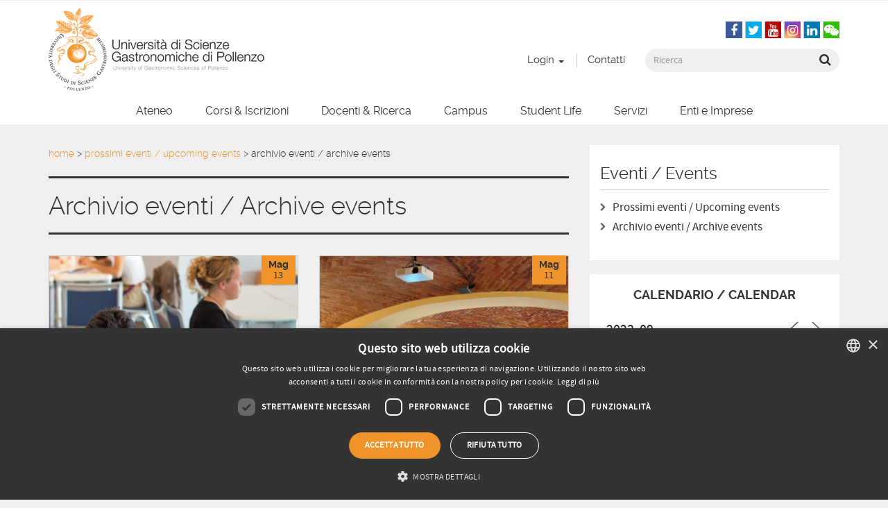

--- FILE ---
content_type: text/html; charset=UTF-8
request_url: https://www.unisg.it/eventi/archivio-eventi/?ajaxCalendar=1&mo=9&yr=2023&pno=29
body_size: 22113
content:

<!doctype html>
<html class="no-js" lang="it-IT">
  <head>
    <meta charset="utf-8">
    <meta http-equiv="x-ua-compatible" content="ie=edge">
<script type="text/javascript">
/* <![CDATA[ */
var gform;gform||(document.addEventListener("gform_main_scripts_loaded",function(){gform.scriptsLoaded=!0}),document.addEventListener("gform/theme/scripts_loaded",function(){gform.themeScriptsLoaded=!0}),window.addEventListener("DOMContentLoaded",function(){gform.domLoaded=!0}),gform={domLoaded:!1,scriptsLoaded:!1,themeScriptsLoaded:!1,isFormEditor:()=>"function"==typeof InitializeEditor,callIfLoaded:function(o){return!(!gform.domLoaded||!gform.scriptsLoaded||!gform.themeScriptsLoaded&&!gform.isFormEditor()||(gform.isFormEditor()&&console.warn("The use of gform.initializeOnLoaded() is deprecated in the form editor context and will be removed in Gravity Forms 3.1."),o(),0))},initializeOnLoaded:function(o){gform.callIfLoaded(o)||(document.addEventListener("gform_main_scripts_loaded",()=>{gform.scriptsLoaded=!0,gform.callIfLoaded(o)}),document.addEventListener("gform/theme/scripts_loaded",()=>{gform.themeScriptsLoaded=!0,gform.callIfLoaded(o)}),window.addEventListener("DOMContentLoaded",()=>{gform.domLoaded=!0,gform.callIfLoaded(o)}))},hooks:{action:{},filter:{}},addAction:function(o,r,e,t){gform.addHook("action",o,r,e,t)},addFilter:function(o,r,e,t){gform.addHook("filter",o,r,e,t)},doAction:function(o){gform.doHook("action",o,arguments)},applyFilters:function(o){return gform.doHook("filter",o,arguments)},removeAction:function(o,r){gform.removeHook("action",o,r)},removeFilter:function(o,r,e){gform.removeHook("filter",o,r,e)},addHook:function(o,r,e,t,n){null==gform.hooks[o][r]&&(gform.hooks[o][r]=[]);var d=gform.hooks[o][r];null==n&&(n=r+"_"+d.length),gform.hooks[o][r].push({tag:n,callable:e,priority:t=null==t?10:t})},doHook:function(r,o,e){var t;if(e=Array.prototype.slice.call(e,1),null!=gform.hooks[r][o]&&((o=gform.hooks[r][o]).sort(function(o,r){return o.priority-r.priority}),o.forEach(function(o){"function"!=typeof(t=o.callable)&&(t=window[t]),"action"==r?t.apply(null,e):e[0]=t.apply(null,e)})),"filter"==r)return e[0]},removeHook:function(o,r,t,n){var e;null!=gform.hooks[o][r]&&(e=(e=gform.hooks[o][r]).filter(function(o,r,e){return!!(null!=n&&n!=o.tag||null!=t&&t!=o.priority)}),gform.hooks[o][r]=e)}});
/* ]]> */
</script>

    <meta name="viewport" content="width=device-width, initial-scale=1">

    <link rel="apple-touch-icon" sizes="57x57" href="/favicon/apple-icon-57x57.png">
    <link rel="apple-touch-icon" sizes="60x60" href="/favicon/apple-icon-60x60.png">
    <link rel="apple-touch-icon" sizes="72x72" href="/favicon/apple-icon-72x72.png">
    <link rel="apple-touch-icon" sizes="76x76" href="/favicon/apple-icon-76x76.png">
    <link rel="apple-touch-icon" sizes="114x114" href="/favicon/apple-icon-114x114.png">
    <link rel="apple-touch-icon" sizes="120x120" href="/favicon/apple-icon-120x120.png">
    <link rel="apple-touch-icon" sizes="144x144" href="/favicon/apple-icon-144x144.png">
    <link rel="apple-touch-icon" sizes="152x152" href="/favicon/apple-icon-152x152.png">
    <link rel="apple-touch-icon" sizes="180x180" href="/favicon/apple-icon-180x180.png">
    <link rel="icon" type="image/png" sizes="192x192"  href="/favicon/android-icon-192x192.png">
    <link rel="icon" type="image/png" sizes="32x32" href="/favicon/favicon-32x32.png">
    <link rel="icon" type="image/png" sizes="96x96" href="/favicon/favicon-96x96.png">
    <link rel="icon" type="image/png" sizes="16x16" href="/favicon/favicon-16x16.png">
    <link rel="manifest" href="https://www.unisg.it/wp-content/themes/unisg2015/assets/manifest.json">
    <meta name="msapplication-TileColor" content="#ffffff">
    <meta name="msapplication-TileImage" content="/ms-icon-144x144.png">
    <meta name="theme-color" content="#ffffff">

    <meta name='robots' content='index, follow, max-image-preview:large, max-snippet:-1, max-video-preview:-1' />
	<style>img:is([sizes="auto" i], [sizes^="auto," i]) { contain-intrinsic-size: 3000px 1500px }</style>
	<link rel="alternate" hreflang="it-it" href="https://www.unisg.it/eventi/archivio-eventi/" />
<link rel="alternate" hreflang="x-default" href="https://www.unisg.it/eventi/archivio-eventi/" />

<!-- Google Tag Manager for WordPress by gtm4wp.com -->
<script data-cfasync="false" data-pagespeed-no-defer>
	var gtm4wp_datalayer_name = "dataLayer";
	var dataLayer = dataLayer || [];
</script>
<!-- End Google Tag Manager for WordPress by gtm4wp.com -->
	<!-- This site is optimized with the Yoast SEO plugin v25.4 - https://yoast.com/wordpress/plugins/seo/ -->
	<title>Archivio eventi / Archive events - UNISG - University of Gastronomic Sciences</title>
	<link rel="canonical" href="https://www.unisg.it/eventi/archivio-eventi/" />
	<meta property="og:locale" content="it_IT" />
	<meta property="og:type" content="article" />
	<meta property="og:title" content="Archivio eventi / Archive events - UNISG - University of Gastronomic Sciences" />
	<meta property="og:url" content="https://www.unisg.it/eventi/archivio-eventi/" />
	<meta property="og:site_name" content="UNISG - University of Gastronomic Sciences" />
	<meta property="article:publisher" content="https://www.facebook.com/UNISG.University.of.Gastronomic.Sciences" />
	<meta property="article:modified_time" content="2017-08-21T13:06:40+00:00" />
	<meta property="og:image" content="https://www.unisg.it/assets/unisg-logo.gif" />
	<meta property="og:image:width" content="448" />
	<meta property="og:image:height" content="119" />
	<meta property="og:image:type" content="image/gif" />
	<meta name="twitter:card" content="summary_large_image" />
	<meta name="twitter:site" content="@unisg" />
	<script type="application/ld+json" class="yoast-schema-graph">{"@context":"https://schema.org","@graph":[{"@type":"WebPage","@id":"https://www.unisg.it/eventi/archivio-eventi/","url":"https://www.unisg.it/eventi/archivio-eventi/","name":"Archivio eventi / Archive events - UNISG - University of Gastronomic Sciences","isPartOf":{"@id":"https://www.unisg.it/#website"},"datePublished":"2012-05-09T11:22:08+00:00","dateModified":"2017-08-21T13:06:40+00:00","breadcrumb":{"@id":"https://www.unisg.it/eventi/archivio-eventi/#breadcrumb"},"inLanguage":"it-IT","potentialAction":[{"@type":"ReadAction","target":["https://www.unisg.it/eventi/archivio-eventi/"]}]},{"@type":"BreadcrumbList","@id":"https://www.unisg.it/eventi/archivio-eventi/#breadcrumb","itemListElement":[{"@type":"ListItem","position":1,"name":"Home","item":"https://www.unisg.it/"},{"@type":"ListItem","position":2,"name":"Prossimi eventi / Upcoming events","item":"https://www.unisg.it/eventi/"},{"@type":"ListItem","position":3,"name":"Archivio eventi / Archive events"}]},{"@type":"WebSite","@id":"https://www.unisg.it/#website","url":"https://www.unisg.it/","name":"UNISG - University of Gastronomic Sciences","description":"University of Gastronomic Sciences","potentialAction":[{"@type":"SearchAction","target":{"@type":"EntryPoint","urlTemplate":"https://www.unisg.it/?s={search_term_string}"},"query-input":{"@type":"PropertyValueSpecification","valueRequired":true,"valueName":"search_term_string"}}],"inLanguage":"it-IT"}]}</script>
	<!-- / Yoast SEO plugin. -->


<link rel='dns-prefetch' href='//widgetlogic.org' />
<link rel='dns-prefetch' href='//cdn.jsdelivr.net' />
<link href='https://fonts.gstatic.com' crossorigin rel='preconnect' />
<style id='wp-emoji-styles-inline-css' type='text/css'>

	img.wp-smiley, img.emoji {
		display: inline !important;
		border: none !important;
		box-shadow: none !important;
		height: 1em !important;
		width: 1em !important;
		margin: 0 0.07em !important;
		vertical-align: -0.1em !important;
		background: none !important;
		padding: 0 !important;
	}
</style>
<link rel='stylesheet' id='wp-block-library-css' href='https://www.unisg.it/wp-includes/css/dist/block-library/style.min.css?ver=6.7.4' type='text/css' media='all' />
<link rel='stylesheet' id='block-widget-css' href='https://www.unisg.it/wp-content/plugins/widget-logic/block_widget/css/widget.css?ver=1725232366' type='text/css' media='all' />
<style id='classic-theme-styles-inline-css' type='text/css'>
/*! This file is auto-generated */
.wp-block-button__link{color:#fff;background-color:#32373c;border-radius:9999px;box-shadow:none;text-decoration:none;padding:calc(.667em + 2px) calc(1.333em + 2px);font-size:1.125em}.wp-block-file__button{background:#32373c;color:#fff;text-decoration:none}
</style>
<style id='global-styles-inline-css' type='text/css'>
:root{--wp--preset--aspect-ratio--square: 1;--wp--preset--aspect-ratio--4-3: 4/3;--wp--preset--aspect-ratio--3-4: 3/4;--wp--preset--aspect-ratio--3-2: 3/2;--wp--preset--aspect-ratio--2-3: 2/3;--wp--preset--aspect-ratio--16-9: 16/9;--wp--preset--aspect-ratio--9-16: 9/16;--wp--preset--color--black: #000000;--wp--preset--color--cyan-bluish-gray: #abb8c3;--wp--preset--color--white: #ffffff;--wp--preset--color--pale-pink: #f78da7;--wp--preset--color--vivid-red: #cf2e2e;--wp--preset--color--luminous-vivid-orange: #ff6900;--wp--preset--color--luminous-vivid-amber: #fcb900;--wp--preset--color--light-green-cyan: #7bdcb5;--wp--preset--color--vivid-green-cyan: #00d084;--wp--preset--color--pale-cyan-blue: #8ed1fc;--wp--preset--color--vivid-cyan-blue: #0693e3;--wp--preset--color--vivid-purple: #9b51e0;--wp--preset--gradient--vivid-cyan-blue-to-vivid-purple: linear-gradient(135deg,rgba(6,147,227,1) 0%,rgb(155,81,224) 100%);--wp--preset--gradient--light-green-cyan-to-vivid-green-cyan: linear-gradient(135deg,rgb(122,220,180) 0%,rgb(0,208,130) 100%);--wp--preset--gradient--luminous-vivid-amber-to-luminous-vivid-orange: linear-gradient(135deg,rgba(252,185,0,1) 0%,rgba(255,105,0,1) 100%);--wp--preset--gradient--luminous-vivid-orange-to-vivid-red: linear-gradient(135deg,rgba(255,105,0,1) 0%,rgb(207,46,46) 100%);--wp--preset--gradient--very-light-gray-to-cyan-bluish-gray: linear-gradient(135deg,rgb(238,238,238) 0%,rgb(169,184,195) 100%);--wp--preset--gradient--cool-to-warm-spectrum: linear-gradient(135deg,rgb(74,234,220) 0%,rgb(151,120,209) 20%,rgb(207,42,186) 40%,rgb(238,44,130) 60%,rgb(251,105,98) 80%,rgb(254,248,76) 100%);--wp--preset--gradient--blush-light-purple: linear-gradient(135deg,rgb(255,206,236) 0%,rgb(152,150,240) 100%);--wp--preset--gradient--blush-bordeaux: linear-gradient(135deg,rgb(254,205,165) 0%,rgb(254,45,45) 50%,rgb(107,0,62) 100%);--wp--preset--gradient--luminous-dusk: linear-gradient(135deg,rgb(255,203,112) 0%,rgb(199,81,192) 50%,rgb(65,88,208) 100%);--wp--preset--gradient--pale-ocean: linear-gradient(135deg,rgb(255,245,203) 0%,rgb(182,227,212) 50%,rgb(51,167,181) 100%);--wp--preset--gradient--electric-grass: linear-gradient(135deg,rgb(202,248,128) 0%,rgb(113,206,126) 100%);--wp--preset--gradient--midnight: linear-gradient(135deg,rgb(2,3,129) 0%,rgb(40,116,252) 100%);--wp--preset--font-size--small: 13px;--wp--preset--font-size--medium: 20px;--wp--preset--font-size--large: 36px;--wp--preset--font-size--x-large: 42px;--wp--preset--spacing--20: 0.44rem;--wp--preset--spacing--30: 0.67rem;--wp--preset--spacing--40: 1rem;--wp--preset--spacing--50: 1.5rem;--wp--preset--spacing--60: 2.25rem;--wp--preset--spacing--70: 3.38rem;--wp--preset--spacing--80: 5.06rem;--wp--preset--shadow--natural: 6px 6px 9px rgba(0, 0, 0, 0.2);--wp--preset--shadow--deep: 12px 12px 50px rgba(0, 0, 0, 0.4);--wp--preset--shadow--sharp: 6px 6px 0px rgba(0, 0, 0, 0.2);--wp--preset--shadow--outlined: 6px 6px 0px -3px rgba(255, 255, 255, 1), 6px 6px rgba(0, 0, 0, 1);--wp--preset--shadow--crisp: 6px 6px 0px rgba(0, 0, 0, 1);}:where(.is-layout-flex){gap: 0.5em;}:where(.is-layout-grid){gap: 0.5em;}body .is-layout-flex{display: flex;}.is-layout-flex{flex-wrap: wrap;align-items: center;}.is-layout-flex > :is(*, div){margin: 0;}body .is-layout-grid{display: grid;}.is-layout-grid > :is(*, div){margin: 0;}:where(.wp-block-columns.is-layout-flex){gap: 2em;}:where(.wp-block-columns.is-layout-grid){gap: 2em;}:where(.wp-block-post-template.is-layout-flex){gap: 1.25em;}:where(.wp-block-post-template.is-layout-grid){gap: 1.25em;}.has-black-color{color: var(--wp--preset--color--black) !important;}.has-cyan-bluish-gray-color{color: var(--wp--preset--color--cyan-bluish-gray) !important;}.has-white-color{color: var(--wp--preset--color--white) !important;}.has-pale-pink-color{color: var(--wp--preset--color--pale-pink) !important;}.has-vivid-red-color{color: var(--wp--preset--color--vivid-red) !important;}.has-luminous-vivid-orange-color{color: var(--wp--preset--color--luminous-vivid-orange) !important;}.has-luminous-vivid-amber-color{color: var(--wp--preset--color--luminous-vivid-amber) !important;}.has-light-green-cyan-color{color: var(--wp--preset--color--light-green-cyan) !important;}.has-vivid-green-cyan-color{color: var(--wp--preset--color--vivid-green-cyan) !important;}.has-pale-cyan-blue-color{color: var(--wp--preset--color--pale-cyan-blue) !important;}.has-vivid-cyan-blue-color{color: var(--wp--preset--color--vivid-cyan-blue) !important;}.has-vivid-purple-color{color: var(--wp--preset--color--vivid-purple) !important;}.has-black-background-color{background-color: var(--wp--preset--color--black) !important;}.has-cyan-bluish-gray-background-color{background-color: var(--wp--preset--color--cyan-bluish-gray) !important;}.has-white-background-color{background-color: var(--wp--preset--color--white) !important;}.has-pale-pink-background-color{background-color: var(--wp--preset--color--pale-pink) !important;}.has-vivid-red-background-color{background-color: var(--wp--preset--color--vivid-red) !important;}.has-luminous-vivid-orange-background-color{background-color: var(--wp--preset--color--luminous-vivid-orange) !important;}.has-luminous-vivid-amber-background-color{background-color: var(--wp--preset--color--luminous-vivid-amber) !important;}.has-light-green-cyan-background-color{background-color: var(--wp--preset--color--light-green-cyan) !important;}.has-vivid-green-cyan-background-color{background-color: var(--wp--preset--color--vivid-green-cyan) !important;}.has-pale-cyan-blue-background-color{background-color: var(--wp--preset--color--pale-cyan-blue) !important;}.has-vivid-cyan-blue-background-color{background-color: var(--wp--preset--color--vivid-cyan-blue) !important;}.has-vivid-purple-background-color{background-color: var(--wp--preset--color--vivid-purple) !important;}.has-black-border-color{border-color: var(--wp--preset--color--black) !important;}.has-cyan-bluish-gray-border-color{border-color: var(--wp--preset--color--cyan-bluish-gray) !important;}.has-white-border-color{border-color: var(--wp--preset--color--white) !important;}.has-pale-pink-border-color{border-color: var(--wp--preset--color--pale-pink) !important;}.has-vivid-red-border-color{border-color: var(--wp--preset--color--vivid-red) !important;}.has-luminous-vivid-orange-border-color{border-color: var(--wp--preset--color--luminous-vivid-orange) !important;}.has-luminous-vivid-amber-border-color{border-color: var(--wp--preset--color--luminous-vivid-amber) !important;}.has-light-green-cyan-border-color{border-color: var(--wp--preset--color--light-green-cyan) !important;}.has-vivid-green-cyan-border-color{border-color: var(--wp--preset--color--vivid-green-cyan) !important;}.has-pale-cyan-blue-border-color{border-color: var(--wp--preset--color--pale-cyan-blue) !important;}.has-vivid-cyan-blue-border-color{border-color: var(--wp--preset--color--vivid-cyan-blue) !important;}.has-vivid-purple-border-color{border-color: var(--wp--preset--color--vivid-purple) !important;}.has-vivid-cyan-blue-to-vivid-purple-gradient-background{background: var(--wp--preset--gradient--vivid-cyan-blue-to-vivid-purple) !important;}.has-light-green-cyan-to-vivid-green-cyan-gradient-background{background: var(--wp--preset--gradient--light-green-cyan-to-vivid-green-cyan) !important;}.has-luminous-vivid-amber-to-luminous-vivid-orange-gradient-background{background: var(--wp--preset--gradient--luminous-vivid-amber-to-luminous-vivid-orange) !important;}.has-luminous-vivid-orange-to-vivid-red-gradient-background{background: var(--wp--preset--gradient--luminous-vivid-orange-to-vivid-red) !important;}.has-very-light-gray-to-cyan-bluish-gray-gradient-background{background: var(--wp--preset--gradient--very-light-gray-to-cyan-bluish-gray) !important;}.has-cool-to-warm-spectrum-gradient-background{background: var(--wp--preset--gradient--cool-to-warm-spectrum) !important;}.has-blush-light-purple-gradient-background{background: var(--wp--preset--gradient--blush-light-purple) !important;}.has-blush-bordeaux-gradient-background{background: var(--wp--preset--gradient--blush-bordeaux) !important;}.has-luminous-dusk-gradient-background{background: var(--wp--preset--gradient--luminous-dusk) !important;}.has-pale-ocean-gradient-background{background: var(--wp--preset--gradient--pale-ocean) !important;}.has-electric-grass-gradient-background{background: var(--wp--preset--gradient--electric-grass) !important;}.has-midnight-gradient-background{background: var(--wp--preset--gradient--midnight) !important;}.has-small-font-size{font-size: var(--wp--preset--font-size--small) !important;}.has-medium-font-size{font-size: var(--wp--preset--font-size--medium) !important;}.has-large-font-size{font-size: var(--wp--preset--font-size--large) !important;}.has-x-large-font-size{font-size: var(--wp--preset--font-size--x-large) !important;}
:where(.wp-block-post-template.is-layout-flex){gap: 1.25em;}:where(.wp-block-post-template.is-layout-grid){gap: 1.25em;}
:where(.wp-block-columns.is-layout-flex){gap: 2em;}:where(.wp-block-columns.is-layout-grid){gap: 2em;}
:root :where(.wp-block-pullquote){font-size: 1.5em;line-height: 1.6;}
</style>
<link rel='stylesheet' id='easy-swipebox-css' href='https://www.unisg.it/wp-content/plugins/easy-swipebox/public/css/swipebox.min.css?ver=1.1.2' type='text/css' media='all' />
<link rel='stylesheet' id='events-manager-css' href='https://www.unisg.it/wp-content/plugins/events-manager/includes/css/events-manager.min.css?ver=7.0.4' type='text/css' media='all' />
<style id='events-manager-inline-css' type='text/css'>
body .em { --font-family : inherit; --font-weight : inherit; --font-size : 1em; --line-height : inherit; }
</style>
<link rel='stylesheet' id='wpml-legacy-horizontal-list-0-css' href='https://www.unisg.it/wp-content/plugins/sitepress-multilingual-cms/templates/language-switchers/legacy-list-horizontal/style.min.css?ver=1' type='text/css' media='all' />
<style id='wpml-legacy-horizontal-list-0-inline-css' type='text/css'>
.wpml-ls-statics-shortcode_actions{background-color:#eeeeee;}.wpml-ls-statics-shortcode_actions, .wpml-ls-statics-shortcode_actions .wpml-ls-sub-menu, .wpml-ls-statics-shortcode_actions a {border-color:#cdcdcd;}.wpml-ls-statics-shortcode_actions a, .wpml-ls-statics-shortcode_actions .wpml-ls-sub-menu a, .wpml-ls-statics-shortcode_actions .wpml-ls-sub-menu a:link, .wpml-ls-statics-shortcode_actions li:not(.wpml-ls-current-language) .wpml-ls-link, .wpml-ls-statics-shortcode_actions li:not(.wpml-ls-current-language) .wpml-ls-link:link {color:#444444;background-color:#ffffff;}.wpml-ls-statics-shortcode_actions .wpml-ls-sub-menu a:hover,.wpml-ls-statics-shortcode_actions .wpml-ls-sub-menu a:focus, .wpml-ls-statics-shortcode_actions .wpml-ls-sub-menu a:link:hover, .wpml-ls-statics-shortcode_actions .wpml-ls-sub-menu a:link:focus {color:#000000;background-color:#eeeeee;}.wpml-ls-statics-shortcode_actions .wpml-ls-current-language > a {color:#444444;background-color:#ffffff;}.wpml-ls-statics-shortcode_actions .wpml-ls-current-language:hover>a, .wpml-ls-statics-shortcode_actions .wpml-ls-current-language>a:focus {color:#000000;background-color:#eeeeee;}
</style>
<link rel='stylesheet' id='wpml-menu-item-0-css' href='https://www.unisg.it/wp-content/plugins/sitepress-multilingual-cms/templates/language-switchers/menu-item/style.min.css?ver=1' type='text/css' media='all' />
<link rel='stylesheet' id='searchwp-forms-css' href='https://www.unisg.it/wp-content/plugins/searchwp/assets/css/frontend/search-forms.css?ver=4.3.16' type='text/css' media='all' />
<link rel='stylesheet' id='sage_css-css' href='https://www.unisg.it/wp-content/themes/unisg2015/dist/styles/main-f27230d4.css' type='text/css' media='all' />
<script type="text/javascript" src="https://www.unisg.it/wp-includes/js/jquery/jquery.min.js?ver=3.7.1" id="jquery-core-js"></script>
<script type="text/javascript" src="https://www.unisg.it/wp-includes/js/jquery/jquery-migrate.min.js?ver=3.4.1" id="jquery-migrate-js"></script>
<script type="text/javascript" id="events-manager-js-extra">
/* <![CDATA[ */
var EM = {"ajaxurl":"https:\/\/www.unisg.it\/wp-admin\/admin-ajax.php","locationajaxurl":"https:\/\/www.unisg.it\/wp-admin\/admin-ajax.php?action=locations_search","firstDay":"1","locale":"it","dateFormat":"yy-mm-dd","ui_css":"https:\/\/www.unisg.it\/wp-content\/plugins\/events-manager\/includes\/css\/jquery-ui\/build.min.css","show24hours":"1","is_ssl":"1","autocomplete_limit":"10","calendar":{"breakpoints":{"small":560,"medium":908,"large":false}},"phone":"","datepicker":{"format":"d\/m\/Y","locale":"it"},"search":{"breakpoints":{"small":650,"medium":850,"full":false}},"url":"https:\/\/www.unisg.it\/wp-content\/plugins\/events-manager","assets":{"input.em-uploader":{"js":{"em-uploader":{"url":"https:\/\/www.unisg.it\/wp-content\/plugins\/events-manager\/includes\/js\/em-uploader.js?v=7.0.4","event":"em_uploader_ready"}}},".em-recurrence-sets, .em-timezone":{"js":{"luxon":{"url":"luxon\/luxon.js?v=7.0.4","event":"em_luxon_ready"}}},".em-booking-form, #em-booking-form, .em-booking-recurring, .em-event-booking-form":{"js":{"em-bookings":{"url":"https:\/\/www.unisg.it\/wp-content\/plugins\/events-manager\/includes\/js\/bookingsform.js?v=7.0.4","event":"em_booking_form_js_loaded"}}}},"cached":"1","txt_search":"Ricerca","txt_searching":"Ricerca in corso...","txt_loading":"Caricamento in corso..."};
/* ]]> */
</script>
<script type="text/javascript" src="https://www.unisg.it/wp-content/plugins/events-manager/includes/js/events-manager.js?ver=7.0.4" id="events-manager-js"></script>
<script type="text/javascript" src="https://www.unisg.it/wp-content/plugins/events-manager/includes/external/flatpickr/l10n/it.js?ver=7.0.4" id="em-flatpickr-localization-js"></script>
<link rel="https://api.w.org/" href="https://www.unisg.it/wp-json/" /><link rel="alternate" title="JSON" type="application/json" href="https://www.unisg.it/wp-json/wp/v2/pages/1315" /><link rel="EditURI" type="application/rsd+xml" title="RSD" href="https://www.unisg.it/xmlrpc.php?rsd" />
<meta name="generator" content="WordPress 6.7.4" />
<link rel='shortlink' href='https://www.unisg.it/?p=1315' />
<link rel="alternate" title="oEmbed (JSON)" type="application/json+oembed" href="https://www.unisg.it/wp-json/oembed/1.0/embed?url=https%3A%2F%2Fwww.unisg.it%2Feventi%2Farchivio-eventi%2F" />
<link rel="alternate" title="oEmbed (XML)" type="text/xml+oembed" href="https://www.unisg.it/wp-json/oembed/1.0/embed?url=https%3A%2F%2Fwww.unisg.it%2Feventi%2Farchivio-eventi%2F&#038;format=xml" />
<meta name="generator" content="WPML ver:4.7.6 stt:5,61,1,4,3,27,43,2;" />

<!-- Google Tag Manager for WordPress by gtm4wp.com -->
<!-- GTM Container placement set to footer -->
<script data-cfasync="false" data-pagespeed-no-defer>
	var dataLayer_content = [];
	dataLayer.push( dataLayer_content );
</script>
<script data-cfasync="false" data-pagespeed-no-defer>
(function(w,d,s,l,i){w[l]=w[l]||[];w[l].push({'gtm.start':
new Date().getTime(),event:'gtm.js'});var f=d.getElementsByTagName(s)[0],
j=d.createElement(s),dl=l!='dataLayer'?'&l='+l:'';j.async=true;j.src=
'//www.googletagmanager.com/gtm.js?id='+i+dl;f.parentNode.insertBefore(j,f);
})(window,document,'script','dataLayer','GTM-NV9L95GW');
</script>
<!-- End Google Tag Manager for WordPress by gtm4wp.com -->		<style type="text/css" id="wp-custom-css">
			body.single-event .top-header{
	display: none;
}		</style>
		
    <meta name="facebook-domain-verification" content="5djfmaq40pd5lf2py5ejqg6xkuns4f" />
  </head>

<body class="page-template-default page page-id-1315 page-child parent-pageid-929 role_none role_can_see archivio-eventi sidebar-primary lang-it">
    
  <div class="top-header ">
    <div class="container">
      <div class="row">
        <div class="col-xs-12">
          <section id="custom_post_widget-28" class="widget-odd widget-last widget-first widget-1 widget widget_custom_post_widget"><div class="inner-section"></div></section>        </div>
      </div>
    </div>
  </div>
  
<header class="banner banner-header" role="banner">
    <div class="container">
        <div class="row">
            <div class="col-brand">
                <a class="logo" href="https://www.unisg.it/">
                    <img srcset="https://www.unisg.it/wp-content/themes/unisg2015/dist/images/logo/unisg-logo@1x.png 1x, https://www.unisg.it/wp-content/themes/unisg2015/dist/images/logo/unisg-logo@2x.png 2x" src="https://www.unisg.it/wp-content/themes/unisg2015/dist/images/logo/unisg-logo@1x.png"
                        alt="UNISG &#8211; University of Gastronomic Sciences" title="UNISG &#8211; University of Gastronomic Sciences" class="logo-img">
                </a>
            </div>

            <div class="col-header">
                <div class="row">
                    <div class="utente-loggato col-xs-12 col-sm-6 col-md-7 col-lg-8">
                    <!-- col-md-9 -->
                                            </div>
                    <section id="nav_menu-46" class="widget-odd widget-first widget-1 social-widget hidden-xs hidden-sm widget widget_nav_menu"><div class="inner-section"><h3 class="widgettitle">Seguici sul web</h3><div class="menu-social-navigation-container"><ul id="menu-social-navigation" class="menu"><li id="menu-item-17463" class="social-el facebook-el menu-item menu-item-type-custom menu-item-object-custom menu-item-17463"><a title="&lt;i class=&quot;fa fa-facebook&quot;&gt;&lt;/i&gt;" target="_blank" href="https://www.facebook.com/UNISG.University.of.Gastronomic.Sciences"><i class="fa fa-facebook"></i></a></li>
<li id="menu-item-17461" class="social-el twitter-el menu-item menu-item-type-custom menu-item-object-custom menu-item-17461"><a title="&lt;i class=&quot;fa fa-twitter&quot;&gt;&lt;/i&gt;" target="_blank" href="https://twitter.com/unisg"><i class="fa fa-twitter"></i></a></li>
<li id="menu-item-17462" class="social-el youtube-el menu-item menu-item-type-custom menu-item-object-custom menu-item-17462"><a title="&lt;i class=&quot;fa fa-youtube&quot;&gt;&lt;/i&gt;" target="_blank" href="https://www.youtube.com/user/UNISGItalia"><i class="fa fa-youtube"></i></a></li>
<li id="menu-item-18984" class="social-el instagram-el menu-item menu-item-type-custom menu-item-object-custom menu-item-18984"><a title="&lt;i class=&quot;fa fa-instagram&quot;&gt;&lt;/i&gt;" target="_blank" href="https://instagram.com/unisg_official/"><i class="fa fa-instagram"></i></a></li>
<li id="menu-item-17466" class="social-el linkedin-el menu-item menu-item-type-custom menu-item-object-custom menu-item-17466"><a title="&lt;i class=&quot;fa fa-linkedin&quot;&gt;&lt;/i&gt;" target="_blank" href="https://www.linkedin.com/edu/school?id=13906&#038;trk=edu-cp-logo"><i class="fa fa-linkedin"></i></a></li>
<li id="menu-item-76667" class="social-el wechat-el menu-item menu-item-type-custom menu-item-object-custom menu-item-76667"><a title="&lt;i class=&quot;fa fa-weixin&quot;&gt;&lt;/i&gt;" href="https://www.unisg.it/canale-wechat-unisg/"><i class="fa fa-weixin"></i></a></li>
</ul></div></div></section><section id="nav_menu-42" class="widget-even widget-2 top-menu widget widget_nav_menu"><div class="inner-section"><div class="menu-top-menu-container"><ul id="menu-top-menu" class="menu"><li id="menu-item-17388" class="menu-item menu-item-type-custom menu-item-object-custom menu-item-has-children menu-item-17388 dropdown"><a title="Login" target="_blank" href="#" data-toggle="dropdown" class="dropdown-toggle" aria-haspopup="true">Login <span class="caret"></span></a>
<ul role="menu" class=" dropdown-menu">
	<li id="menu-item-45980" class="menu-item menu-item-type-post_type menu-item-object-page menu-item-45980"><a title="Assicurazione Qualità" href="https://www.unisg.it/assicurazione-qualita/area-riservata-documentazione/">Assicurazione Qualità</a></li>
	<li id="menu-item-28431" class="menu-item menu-item-type-custom menu-item-object-custom menu-item-28431"><a title="Biblioteca Online" href="https://www.unisg.it/campus/biblioteca/">Biblioteca Online</a></li>
	<li id="menu-item-29242" class="menu-item menu-item-type-custom menu-item-object-custom menu-item-29242"><a title="Moodle" href="https://e-learning.unisg.it/login/index.php">Moodle</a></li>
	<li id="menu-item-28429" class="menu-item menu-item-type-custom menu-item-object-custom menu-item-28429"><a title="Esse3 - Portale Didattico" href="https://unisg.esse3.cineca.it/Start.do">Esse3 &#8211; Portale Didattico</a></li>
	<li id="menu-item-28432" class="menu-item menu-item-type-custom menu-item-object-custom menu-item-28432"><a title="Qualtrics, questionari online" href="http://pollenzo.eu.qualtrics.com/">Qualtrics, questionari online</a></li>
	<li id="menu-item-28608" class="menu-item menu-item-type-custom menu-item-object-custom menu-item-28608"><a title="Quick Presences" href="https://wedo.unisg.it/Presences/Auth/Login">Quick Presences</a></li>
	<li id="menu-item-28430" class="menu-item menu-item-type-custom menu-item-object-custom menu-item-28430"><a title="Tavole Accademiche" href="https://tavoleaccademiche.unisg.it/">Tavole Accademiche</a></li>
</ul>
</li>
<li id="menu-item-17541" class="menu-item menu-item-type-post_type menu-item-object-page menu-item-17541"><a title="Contatti" href="https://www.unisg.it/info/">Contatti</a></li>
</ul></div></div></section><section id="search-2" class="widget-odd widget-last widget-3 hidden-xs hidden-sm widget widget_search"><div class="inner-section"><h3 class="widgettitle">Cerca</h3><form role="search" method="get" class="search-form form-inline" action="https://www.unisg.it/">
  <label class="sr-only">Ricerca per:</label>
  <div class="input-group">
    <input type="search" value="" name="s" class="search-field form-control" placeholder="Ricerca" required>
    <span class="input-group-btn">
      <button type="submit" class="search-submit btn btn-primary"><i class="fa fa-search"></i></button>
    </span>
  </div>
</form>
</div></section>
                </div>
            </div>
        </div>

        <button type="button" class="navbar-toggle collapsed" data-toggle="collapse" data-target=".navbar-collapse">
            <span class="sr-only">Toggle navigation</span>
            <span class="icon-bar"></span>
            <span class="icon-bar"></span>
            <span class="icon-bar"></span>
        </button>

    </div>

    <nav class="collapse navbar-collapse main-navigation" role="navigation">
        <div class="container">
            <div class="menu-primary-navigation-container"><ul id="menu-primary-navigation" class="nav navbar-nav"><li id="menu-item-56" class="menu-item menu-item-type-custom menu-item-object-custom menu-item-has-children menu-item-56 dropdown"><a title="Ateneo" href="#" data-toggle="dropdown" class="dropdown-toggle" aria-haspopup="true">Ateneo <span class="caret"></span></a>
<ul role="menu" class=" dropdown-menu">
	<li id="menu-item-17052" class="menu-item menu-item-type-post_type menu-item-object-page menu-item-17052"><a title="Storia &amp; Missione" href="https://www.unisg.it/ateneo/storia-e-missione-2/">Storia &#038; Missione</a></li>
	<li id="menu-item-369" class="menu-item menu-item-type-post_type menu-item-object-page menu-item-369"><a title="Organizzazione dell’Ateneo" href="https://www.unisg.it/ateneo/organizzazione-ateneo/">Organizzazione dell’Ateneo</a></li>
	<li id="menu-item-17053" class="menu-item menu-item-type-post_type menu-item-object-page menu-item-17053"><a title="Staff" href="https://www.unisg.it/ateneo/staff/">Staff</a></li>
	<li id="menu-item-20374" class="menu-item menu-item-type-post_type menu-item-object-page menu-item-20374"><a title="Assicurazione della Qualità" href="https://www.unisg.it/assicurazione-qualita/">Assicurazione della Qualità</a></li>
	<li id="menu-item-368" class="menu-item menu-item-type-post_type menu-item-object-page menu-item-368"><a title="Statuto e Regolamenti" href="https://www.unisg.it/ateneo/statuto-e-regolamenti/">Statuto e Regolamenti</a></li>
	<li id="menu-item-23255" class="menu-item menu-item-type-post_type menu-item-object-page menu-item-23255"><a title="Bilanci d’esercizio" href="https://www.unisg.it/ateneo/bilanci-esercizio/">Bilanci d’esercizio</a></li>
	<li id="menu-item-31977" class="menu-item menu-item-type-post_type menu-item-object-page menu-item-31977"><a title="Dona il tuo 5 × mille" href="https://www.unisg.it/ateneo/5xmille/">Dona il tuo 5 × mille</a></li>
	<li id="menu-item-17054" class="menu-item menu-item-type-post_type menu-item-object-page menu-item-17054"><a title="Internazionalizzazione" href="https://www.unisg.it/ateneo/relazioni-internazionali/">Internazionalizzazione</a></li>
	<li id="menu-item-50389" class="menu-item menu-item-type-post_type menu-item-object-page menu-item-50389"><a title="Media &amp; Press" href="https://www.unisg.it/media-press/ufficio-comunicazione/">Media &#038; Press</a></li>
	<li id="menu-item-32087" class="menu-item menu-item-type-post_type menu-item-object-page menu-item-32087"><a title="Informativa Privacy" href="https://www.unisg.it/ateneo/informativa-privacy/">Informativa Privacy</a></li>
	<li id="menu-item-76009" class="menu-item menu-item-type-post_type menu-item-object-page menu-item-76009"><a title="Whistleblowing" href="https://www.unisg.it/whistleblowing/">Whistleblowing</a></li>
</ul>
</li>
<li id="menu-item-16" class="menu-item menu-item-type-custom menu-item-object-custom menu-item-has-children menu-item-16 dropdown"><a title="Corsi &amp; Iscrizioni" href="#" data-toggle="dropdown" class="dropdown-toggle" aria-haspopup="true">Corsi &#038; Iscrizioni <span class="caret"></span></a>
<ul role="menu" class=" dropdown-menu">
	<li id="menu-item-43113" class="menu-item menu-item-type-post_type menu-item-object-page menu-item-43113"><a title="Laurea Triennale in Scienze e Culture Gastronomiche" href="https://www.unisg.it/corsi-iscrizioni/laurea-triennale/">Laurea Triennale in Scienze e Culture Gastronomiche</a></li>
	<li id="menu-item-101100" class="menu-item menu-item-type-post_type menu-item-object-page menu-item-101100"><a title="Laurea Triennale in Food Tech for Ecological Transition" href="https://www.unisg.it/corsi-iscrizioni/laurea-triennale-food-tech-for-ecological-transition/">Laurea Triennale in Food Tech for Ecological Transition</a></li>
	<li id="menu-item-75371" class="menu-item menu-item-type-post_type menu-item-object-page menu-item-75371"><a title="Laurea Magistrale in Food Industry Management" href="https://www.unisg.it/corsi-iscrizioni/laurea-magistrale-in-food-industry-management/">Laurea Magistrale in Food Industry Management</a></li>
	<li id="menu-item-101101" class="menu-item menu-item-type-post_type menu-item-object-page menu-item-101101"><a title="Laurea Magistrale in Food and Planetary Health" href="https://www.unisg.it/corsi-iscrizioni/laurea-magistrale-in-food-and-planetary-health/">Laurea Magistrale in Food and Planetary Health</a></li>
	<li id="menu-item-61539" class="menu-item menu-item-type-post_type menu-item-object-page menu-item-61539"><a title="Master in New Food Thinking" href="https://www.unisg.it/corsi-iscrizioni/master-new-food-thinking/">Master in New Food Thinking</a></li>
	<li id="menu-item-43116" class="menu-item menu-item-type-post_type menu-item-object-page menu-item-43116"><a title="Master in World Food Studies" href="https://www.unisg.it/corsi-iscrizioni/master-in-world-food-studies/">Master in World Food Studies</a></li>
	<li id="menu-item-43120" class="menu-item menu-item-type-post_type menu-item-object-page menu-item-43120"><a title="Master in Food Communication &#038; Marketing" href="https://www.unisg.it/corsi-iscrizioni/master-in-food-culture-communications/">Master in Food Communication &#038; Marketing</a></li>
	<li id="menu-item-48335" class="menu-item menu-item-type-custom menu-item-object-custom menu-item-48335"><a title="Master in Agroecology and Food Sovereignty" href="https://www.unisg.it/corsi-iscrizioni/master-agroecology-food-sovereignty/">Master in Agroecology and Food Sovereignty</a></li>
	<li id="menu-item-84639" class="menu-item menu-item-type-custom menu-item-object-custom menu-item-84639"><a title="Hybrid Master in Local Food Policy" href="https://www.unisg.it/corsi-iscrizioni/hybrid-master-in-local-food-policy/">Hybrid Master in Local Food Policy</a></li>
	<li id="menu-item-65931" class="menu-item menu-item-type-post_type menu-item-object-page menu-item-65931"><a title="Executive Master in Cultura e Management del vino" href="https://www.unisg.it/corsi-iscrizioni/executive-master-in-cultura-e-management-del-vino/">Executive Master in Cultura e Management del vino</a></li>
	<li id="menu-item-83628" class="menu-item menu-item-type-custom menu-item-object-custom menu-item-83628"><a title="Executive Master in Circular Economy for Food" href="https://www.unisg.it/corsi-iscrizioni/executive-master-in-circular-economy-for-food-2/">Executive Master in Circular Economy for Food</a></li>
	<li id="menu-item-79872" class="menu-item menu-item-type-custom menu-item-object-custom menu-item-79872"><a title="Foundation Year" href="https://www.unisg.it/en/foundation-year-of-gastronomic-sciences/">Foundation Year</a></li>
	<li id="menu-item-55687" class="menu-item menu-item-type-post_type menu-item-object-page menu-item-55687"><a title="Dottorato" href="https://www.unisg.it/dottorato/">Dottorato</a></li>
	<li id="menu-item-62117" class="menu-item menu-item-type-post_type menu-item-object-page menu-item-62117"><a title="Training &#038; Experience" href="https://www.unisg.it/corsi-iscrizioni/training-experience/">Training &#038; Experience</a></li>
	<li id="menu-item-60626" class="menu-item menu-item-type-custom menu-item-object-custom menu-item-60626"><a title="UNISG+" target="_blank" href="https://courses.unisgplus.com/">UNISG+</a></li>
</ul>
</li>
<li id="menu-item-17" class="menu-item menu-item-type-custom menu-item-object-custom menu-item-has-children menu-item-17 dropdown"><a title="Docenti &amp; Ricerca" href="#" data-toggle="dropdown" class="dropdown-toggle" aria-haspopup="true">Docenti &#038; Ricerca <span class="caret"></span></a>
<ul role="menu" class=" dropdown-menu">
	<li id="menu-item-49563" class="menu-item menu-item-type-custom menu-item-object-custom menu-item-has-children menu-item-49563 dropdown"><a title="Docenti" href="#" class="dropdown-toggle-submenu">Docenti</a>
	<ul role="menu" class=" dropdown-menu">
		<li id="menu-item-7082" class="menu-item menu-item-type-taxonomy menu-item-object-categorie-docenti menu-item-7082"><a title="Docenti" href="https://www.unisg.it/categorie-docenti/professori-ordinari-ed-associati/">Docenti</a></li>
		<li id="menu-item-49573" class="menu-item menu-item-type-post_type menu-item-object-page menu-item-49573"><a title="Bandi &#038; Avvisi" href="https://www.unisg.it/docenti-ricerca/bandi-avvisi/">Bandi &#038; Avvisi</a></li>
		<li id="menu-item-49595" class="menu-item menu-item-type-custom menu-item-object-custom menu-item-49595"><a title="Formazione Docenti" href="https://www.unisg.it/docenti-ricerca/formazione-docenti/">Formazione Docenti</a></li>
		<li id="menu-item-45150" class="menu-item menu-item-type-post_type menu-item-object-page menu-item-45150"><a title="Brain Gain Program" href="https://www.unisg.it/docenti-ricerca/brain-gain-program/">Brain Gain Program</a></li>
	</ul>
</li>
	<li id="menu-item-25395" class="menu-item menu-item-type-custom menu-item-object-custom menu-item-has-children menu-item-25395 dropdown"><a title="Ricerca" href="#" class="dropdown-toggle-submenu">Ricerca</a>
	<ul role="menu" class=" dropdown-menu">
		<li id="menu-item-16757" class="menu-item menu-item-type-post_type menu-item-object-page menu-item-16757"><a title="Ricerca Accademica" href="https://www.unisg.it/ricerca-accademica/">Ricerca Accademica</a></li>
		<li id="menu-item-29118" class="menu-item menu-item-type-post_type menu-item-object-page menu-item-29118"><a title="Report Pubblicazioni" href="https://www.unisg.it/ricerca-accademica/pubblicazioni/">Report Pubblicazioni</a></li>
		<li id="menu-item-42761" class="menu-item menu-item-type-post_type menu-item-object-page menu-item-42761"><a title="Pubblicazioni Open Access" href="https://www.unisg.it/ricerca-accademica/archivio-pubblicazioni-progetti-di-ricerca/">Pubblicazioni Open Access</a></li>
		<li id="menu-item-54676" class="menu-item menu-item-type-post_type menu-item-object-page menu-item-54676"><a title="Comitato Etico per la Ricerca" href="https://www.unisg.it/ricerca-accademica/comitato-etico/">Comitato Etico per la Ricerca</a></li>
		<li id="menu-item-57652" class="menu-item menu-item-type-post_type menu-item-object-page menu-item-57652"><a title="Research day" href="https://www.unisg.it/ricerca-accademica/research-day-2/">Research day</a></li>
	</ul>
</li>
	<li id="menu-item-65511" class="menu-item menu-item-type-post_type menu-item-object-page menu-item-65511"><a title="Visiting Scholars and Researchers" href="https://www.unisg.it/docenti-ricerca/visiting-scholars-and-researchers/">Visiting Scholars and Researchers</a></li>
	<li id="menu-item-49678" class="menu-item menu-item-type-post_type menu-item-object-page menu-item-49678"><a title="Terza Missione" href="https://www.unisg.it/docenti-ricerca/terza-missione/">Terza Missione</a></li>
	<li id="menu-item-65001" class="menu-item menu-item-type-post_type menu-item-object-page menu-item-65001"><a title="Rivista" href="https://www.unisg.it/rivista-di-scienze-gastronomiche/">Rivista</a></li>
	<li id="menu-item-69561" class="menu-item menu-item-type-custom menu-item-object-custom menu-item-69561"><a title="International Society" target="_blank" href="https://www.internationalgastronomicsociety.org/">International Society</a></li>
</ul>
</li>
<li id="menu-item-18" class="menu-item menu-item-type-custom menu-item-object-custom menu-item-has-children menu-item-18 dropdown"><a title="Campus" href="#" data-toggle="dropdown" class="dropdown-toggle" aria-haspopup="true">Campus <span class="caret"></span></a>
<ul role="menu" class=" dropdown-menu">
	<li id="menu-item-17377" class="menu-item menu-item-type-post_type menu-item-object-page menu-item-17377"><a title="Virtual Tour" href="https://www.unisg.it/campus/virtual-tour/">Virtual Tour</a></li>
	<li id="menu-item-1496" class="menu-item menu-item-type-post_type menu-item-object-page menu-item-1496"><a title="Sensory, Behavior and Cognition (SBC) Lab" href="https://www.unisg.it/campus/laboratorio-di-analisi-sensoriale/">Sensory, Behavior and Cognition (SBC) Lab</a></li>
	<li id="menu-item-22082" class="menu-item menu-item-type-post_type menu-item-object-page menu-item-22082"><a title="Pollenzo Food Lab" href="https://www.unisg.it/campus/la-scuola-cucina-pollenzo/">Pollenzo Food Lab</a></li>
	<li id="menu-item-22225" class="menu-item menu-item-type-post_type menu-item-object-page menu-item-22225"><a title="La Banca del Vino" href="https://www.unisg.it/campus/la-banca-del-vino/">La Banca del Vino</a></li>
	<li id="menu-item-1497" class="menu-item menu-item-type-post_type menu-item-object-page menu-item-1497"><a title="Biblioteca e Sala Studio" href="https://www.unisg.it/campus/biblioteca/">Biblioteca e Sala Studio</a></li>
	<li id="menu-item-17503" class="menu-item menu-item-type-post_type menu-item-object-page menu-item-17503"><a title="Mensa - Le Tavole Accademiche" href="https://www.unisg.it/campus/tavole-accademiche/">Mensa &#8211; Le Tavole Accademiche</a></li>
	<li id="menu-item-13088" class="menu-item menu-item-type-post_type menu-item-object-page menu-item-13088"><a title="Orti Educativi" href="https://www.unisg.it/campus/orti-ecologici/">Orti Educativi</a></li>
</ul>
</li>
<li id="menu-item-19" class="menu-item menu-item-type-custom menu-item-object-custom menu-item-has-children menu-item-19 dropdown"><a title="Student Life" href="#" data-toggle="dropdown" class="dropdown-toggle" aria-haspopup="true">Student Life <span class="caret"></span></a>
<ul role="menu" class=" dropdown-menu">
	<li id="menu-item-20644" class="menu-item menu-item-type-post_type menu-item-object-page menu-item-20644"><a title="I Viaggi Didattici Unisg" href="https://www.unisg.it/student-life/viaggi-didattici-unisg/">I Viaggi Didattici Unisg</a></li>
	<li id="menu-item-22050" class="menu-item menu-item-type-post_type menu-item-object-page menu-item-22050"><a title="Le Tavole Accademiche" href="https://www.unisg.it/student-life/cafeteria-le-tavole-accademiche/">Le Tavole Accademiche</a></li>
	<li id="menu-item-18335" class="menu-item menu-item-type-post_type menu-item-object-page menu-item-18335"><a title="Associazioni Studenti" href="https://www.unisg.it/student-life/studenti-e-associazioni/">Associazioni Studenti</a></li>
	<li id="menu-item-24503" class="menu-item menu-item-type-post_type menu-item-object-page menu-item-24503"><a title="Slow Food" href="https://www.unisg.it/student-life/slow-food-universita-scienze-gastronomiche-pollenzo/">Slow Food</a></li>
	<li id="menu-item-22507" class="menu-item menu-item-type-post_type menu-item-object-page menu-item-22507"><a title="Life in Bra" href="https://www.unisg.it/student-life/life-in-bra/">Life in Bra</a></li>
	<li id="menu-item-17383" class="menu-item menu-item-type-custom menu-item-object-custom menu-item-has-children menu-item-17383 dropdown"><a title="Unisg Voices" href="#" class="dropdown-toggle-submenu">Unisg Voices</a>
	<ul role="menu" class=" dropdown-menu">
		<li id="menu-item-31363" class="menu-item menu-item-type-custom menu-item-object-custom menu-item-31363"><a title="Articoli" href="https://www.unisg.it/voices/">Articoli</a></li>
		<li id="menu-item-31356" class="menu-item menu-item-type-custom menu-item-object-custom menu-item-31356"><a title="Meet our Visiting Professors" href="https://www.unisg.it/categorie-gastronomes/meet-our-visiting-professors/">Meet our Visiting Professors</a></li>
	</ul>
</li>
	<li id="menu-item-22070" class="menu-item menu-item-type-custom menu-item-object-custom menu-item-22070"><a title="Career Center" href="http://career.unisg.it/">Career Center</a></li>
</ul>
</li>
<li id="menu-item-22208" class="menu-item menu-item-type-custom menu-item-object-custom menu-item-has-children menu-item-22208 dropdown"><a title="Servizi" href="#" data-toggle="dropdown" class="dropdown-toggle" aria-haspopup="true">Servizi <span class="caret"></span></a>
<ul role="menu" class=" dropdown-menu">
	<li id="menu-item-25405" class="menu-item menu-item-type-custom menu-item-object-custom menu-item-has-children menu-item-25405 dropdown"><a title="Futuri studenti" href="#" class="dropdown-toggle-submenu">Futuri studenti</a>
	<ul role="menu" class=" dropdown-menu">
		<li id="menu-item-22666" class="menu-item menu-item-type-post_type menu-item-object-page menu-item-22666"><a title="Giornate di Orientamento e Open Day A.A. 2025/26" href="https://www.unisg.it/servizi/giornate-aperte/">Giornate di Orientamento e Open Day A.A. 2025/26</a></li>
		<li id="menu-item-28906" class="menu-item menu-item-type-custom menu-item-object-custom menu-item-28906"><a title="Finanziamenti Agevolati &amp; Borse di Studio" href="https://www.unisg.it/servizi/bandi-borse-di-studio-graduatorie-e-avvisi/">Finanziamenti Agevolati &#038; Borse di Studio</a></li>
		<li id="menu-item-25434" class="menu-item menu-item-type-custom menu-item-object-custom menu-item-25434"><a title="Alloggio" target="_blank" href="https://www.facebook.com/groups/3810815728984217">Alloggio</a></li>
		<li id="menu-item-29331" class="menu-item menu-item-type-post_type menu-item-object-page menu-item-29331"><a title="International Student Start Point" href="https://www.unisg.it/servizi/international-student-start-point/">International Student Start Point</a></li>
	</ul>
</li>
	<li id="menu-item-25403" class="menu-item menu-item-type-custom menu-item-object-custom menu-item-has-children menu-item-25403 dropdown"><a title="Studenti" href="#" class="dropdown-toggle-submenu">Studenti</a>
	<ul role="menu" class=" dropdown-menu">
		<li id="menu-item-17380" class="menu-item menu-item-type-post_type menu-item-object-page menu-item-17380"><a title="Mentoring" href="https://www.unisg.it/servizi/mentoraggio/">Mentoring</a></li>
		<li id="menu-item-20877" class="menu-item menu-item-type-custom menu-item-object-custom menu-item-20877"><a title="Career Center" target="_blank" href="http://career.unisg.it/">Career Center</a></li>
		<li id="menu-item-7366" class="menu-item menu-item-type-post_type menu-item-object-page menu-item-7366"><a title="Richiedi un Certificato" href="https://www.unisg.it/servizi/certificati/">Richiedi un Certificato</a></li>
		<li id="menu-item-29332" class="menu-item menu-item-type-post_type menu-item-object-page menu-item-29332"><a title="International Student Start Point" href="https://www.unisg.it/servizi/international-student-start-point/">International Student Start Point</a></li>
		<li id="menu-item-57241" class="menu-item menu-item-type-post_type menu-item-object-page menu-item-57241"><a title="Bacheca" href="https://www.unisg.it/servizi/bacheca/">Bacheca</a></li>
	</ul>
</li>
	<li id="menu-item-25404" class="menu-item menu-item-type-custom menu-item-object-custom menu-item-has-children menu-item-25404 dropdown"><a title="Alumni" href="#" class="dropdown-toggle-submenu">Alumni</a>
	<ul role="menu" class=" dropdown-menu">
		<li id="menu-item-66552" class="menu-item menu-item-type-custom menu-item-object-custom menu-item-66552"><a title="Alumni Network" href="https://www.unisg.it/alumni-network/">Alumni Network</a></li>
		<li id="menu-item-25406" class="menu-item menu-item-type-custom menu-item-object-custom menu-item-25406"><a title="Career Center" href="http://career.unisg.it/">Career Center</a></li>
		<li id="menu-item-1494" class="menu-item menu-item-type-post_type menu-item-object-page menu-item-1494"><a title="AlmaLaurea" href="https://www.unisg.it/servizi/almalaurea/">AlmaLaurea</a></li>
	</ul>
</li>
	<li id="menu-item-45235" class="menu-item menu-item-type-post_type menu-item-object-page menu-item-45235"><a title="Disabilità e DSA" href="https://www.unisg.it/servizi/accoglienza-studenti-con-disabilita-e-dsa/">Disabilità e DSA</a></li>
</ul>
</li>
<li id="menu-item-53425" class="menu-item menu-item-type-post_type menu-item-object-page menu-item-53425"><a title="Enti e Imprese" href="https://www.unisg.it/enti-imprese-network/">Enti e Imprese</a></li>
</ul></div>            <div class="secondary-navbar hidden-md hidden-lg">
                <section id="nav_menu-46" class="widget-even widget-4 social-widget hidden-xs hidden-sm widget widget_nav_menu"><div class="inner-section"><h3 class="widgettitle">Seguici sul web</h3><div class="menu-social-navigation-container"><ul id="menu-social-navigation-1" class="menu"><li class="social-el facebook-el menu-item menu-item-type-custom menu-item-object-custom menu-item-17463"><a title="&lt;i class=&quot;fa fa-facebook&quot;&gt;&lt;/i&gt;" target="_blank" href="https://www.facebook.com/UNISG.University.of.Gastronomic.Sciences"><i class="fa fa-facebook"></i></a></li>
<li class="social-el twitter-el menu-item menu-item-type-custom menu-item-object-custom menu-item-17461"><a title="&lt;i class=&quot;fa fa-twitter&quot;&gt;&lt;/i&gt;" target="_blank" href="https://twitter.com/unisg"><i class="fa fa-twitter"></i></a></li>
<li class="social-el youtube-el menu-item menu-item-type-custom menu-item-object-custom menu-item-17462"><a title="&lt;i class=&quot;fa fa-youtube&quot;&gt;&lt;/i&gt;" target="_blank" href="https://www.youtube.com/user/UNISGItalia"><i class="fa fa-youtube"></i></a></li>
<li class="social-el instagram-el menu-item menu-item-type-custom menu-item-object-custom menu-item-18984"><a title="&lt;i class=&quot;fa fa-instagram&quot;&gt;&lt;/i&gt;" target="_blank" href="https://instagram.com/unisg_official/"><i class="fa fa-instagram"></i></a></li>
<li class="social-el linkedin-el menu-item menu-item-type-custom menu-item-object-custom menu-item-17466"><a title="&lt;i class=&quot;fa fa-linkedin&quot;&gt;&lt;/i&gt;" target="_blank" href="https://www.linkedin.com/edu/school?id=13906&#038;trk=edu-cp-logo"><i class="fa fa-linkedin"></i></a></li>
<li class="social-el wechat-el menu-item menu-item-type-custom menu-item-object-custom menu-item-76667"><a title="&lt;i class=&quot;fa fa-weixin&quot;&gt;&lt;/i&gt;" href="https://www.unisg.it/canale-wechat-unisg/"><i class="fa fa-weixin"></i></a></li>
</ul></div></div></section><section id="nav_menu-42" class="widget-odd widget-5 top-menu widget widget_nav_menu"><div class="inner-section"><div class="menu-top-menu-container"><ul id="menu-top-menu-1" class="menu"><li class="menu-item menu-item-type-custom menu-item-object-custom menu-item-has-children menu-item-17388 dropdown"><a title="Login" target="_blank" href="#" data-toggle="dropdown" class="dropdown-toggle" aria-haspopup="true">Login <span class="caret"></span></a>
<ul role="menu" class=" dropdown-menu">
	<li class="menu-item menu-item-type-post_type menu-item-object-page menu-item-45980"><a title="Assicurazione Qualità" href="https://www.unisg.it/assicurazione-qualita/area-riservata-documentazione/">Assicurazione Qualità</a></li>
	<li class="menu-item menu-item-type-custom menu-item-object-custom menu-item-28431"><a title="Biblioteca Online" href="https://www.unisg.it/campus/biblioteca/">Biblioteca Online</a></li>
	<li class="menu-item menu-item-type-custom menu-item-object-custom menu-item-29242"><a title="Moodle" href="https://e-learning.unisg.it/login/index.php">Moodle</a></li>
	<li class="menu-item menu-item-type-custom menu-item-object-custom menu-item-28429"><a title="Esse3 - Portale Didattico" href="https://unisg.esse3.cineca.it/Start.do">Esse3 &#8211; Portale Didattico</a></li>
	<li class="menu-item menu-item-type-custom menu-item-object-custom menu-item-28432"><a title="Qualtrics, questionari online" href="http://pollenzo.eu.qualtrics.com/">Qualtrics, questionari online</a></li>
	<li class="menu-item menu-item-type-custom menu-item-object-custom menu-item-28608"><a title="Quick Presences" href="https://wedo.unisg.it/Presences/Auth/Login">Quick Presences</a></li>
	<li class="menu-item menu-item-type-custom menu-item-object-custom menu-item-28430"><a title="Tavole Accademiche" href="https://tavoleaccademiche.unisg.it/">Tavole Accademiche</a></li>
</ul>
</li>
<li class="menu-item menu-item-type-post_type menu-item-object-page menu-item-17541"><a title="Contatti" href="https://www.unisg.it/info/">Contatti</a></li>
</ul></div></div></section><section id="search-2" class="widget-even widget-6 hidden-xs hidden-sm widget widget_search"><div class="inner-section"><h3 class="widgettitle">Cerca</h3><form role="search" method="get" class="search-form form-inline" action="https://www.unisg.it/">
  <label class="sr-only">Ricerca per:</label>
  <div class="input-group">
    <input type="search" value="" name="s" class="search-field form-control" placeholder="Ricerca" required>
    <span class="input-group-btn">
      <button type="submit" class="search-submit btn btn-primary"><i class="fa fa-search"></i></button>
    </span>
  </div>
</form>
</div></section>            </div>
        </div>
    </nav>
</header>

    <div class="wrap container" role="document">
        <div class="content row">
            <main class="main" role="main">
                <div class="inside-main">
                                        
<p id="breadcrumbs"><span><span><a href="https://www.unisg.it/">Home</a></span> &gt; <span><a href="https://www.unisg.it/eventi/">Prossimi eventi / Upcoming events</a></span> &gt; <span class="breadcrumb_last" aria-current="page">Archivio eventi / Archive events</span></span></p>
                    
                    
<div class="page-header">
  <h1>
    Archivio eventi / Archive events  </h1>
</div>
<div class="em em-view-container" id="em-view-576108356" data-view="list">
	<div class="em-list em-events-list" id="em-events-list-576108356" data-view-id="576108356">
	<div id="lista_eventi" class="row equal-wrapper eventi-wrapper"><div class="hentry">
<div class="entry-img">
<a href="https://www.unisg.it/eventi/open-day-maggio-2017/">
<img fetchpriority="high" decoding="async" width="800" height="800" src="https://www.unisg.it/assets/AM_82201-800x800.jpg" class="attachment-800x800 size-800x800 wp-post-image" alt="Open Day" srcset="https://www.unisg.it/assets/AM_82201-800x800.jpg 800w, https://www.unisg.it/assets/AM_82201-150x150.jpg 150w, https://www.unisg.it/assets/AM_82201-400x400.jpg 400w" sizes="(max-width: 800px) 100vw, 800px" />
</a>
</div>
<div class="inside-item">
<div class="equal-el">
<div class="entry-info">
<div class="entry-date"><h4>Mag <span class="day">13</span></h4></div>
<div class="entry-title"><h2><a href="https://www.unisg.it/eventi/open-day-maggio-2017/">Open Day</a></h2></div>

<div class="entry-location"><p class="location">Aula Magna UNISG</p></div>

<p class="data_evento">13/05/2017 | 09:00 - 14:30</p>
</div>
</div>
</div>
</div><div class="hentry">
<div class="entry-img">
<a href="https://www.unisg.it/eventi/postcolonial-tunisia-food-mobility-mediterranean/">
<img decoding="async" width="800" height="800" src="https://www.unisg.it/assets/DSC_4268-800x800.jpg" class="attachment-800x800 size-800x800 wp-post-image" alt="Postcolonial Tunisia: Food and Mobility in the Mediterranean" srcset="https://www.unisg.it/assets/DSC_4268-800x800.jpg 800w, https://www.unisg.it/assets/DSC_4268-150x150.jpg 150w, https://www.unisg.it/assets/DSC_4268-400x400.jpg 400w" sizes="(max-width: 800px) 100vw, 800px" />
</a>
</div>
<div class="inside-item">
<div class="equal-el">
<div class="entry-info">
<div class="entry-date"><h4>Mag <span class="day">11</span></h4></div>
<div class="entry-title"><h2><a href="https://www.unisg.it/eventi/postcolonial-tunisia-food-mobility-mediterranean/">Postcolonial Tunisia: Food and Mobility in the Mediterranean</a></h2></div>

<div class="entry-location"><p class="location">Aula Magna UNISG</p></div>

<p class="data_evento">11/05/2017 | 16:45 - 18:00</p>
</div>
</div>
</div>
</div><div class="hentry">
<div class="entry-img">
<a href="https://www.unisg.it/eventi/food-management-linnovazione-un-approccio-master-laurea-magistrale/">
<img decoding="async" width="720" height="377" src="https://www.unisg.it/assets/foodmanagement720x377px_facebookevent2.jpg" class="attachment-800x800 size-800x800 wp-post-image" alt="Food management per l’innovazione" srcset="https://www.unisg.it/assets/foodmanagement720x377px_facebookevent2.jpg 720w, https://www.unisg.it/assets/foodmanagement720x377px_facebookevent2-300x157.jpg 300w, https://www.unisg.it/assets/foodmanagement720x377px_facebookevent2-400x209.jpg 400w" sizes="(max-width: 720px) 100vw, 720px" />
</a>
</div>
<div class="inside-item">
<div class="equal-el">
<div class="entry-info">
<div class="entry-date"><h4>Mag <span class="day">10</span></h4></div>
<div class="entry-title"><h2><a href="https://www.unisg.it/eventi/food-management-linnovazione-un-approccio-master-laurea-magistrale/">Food management per l’innovazione</a></h2></div>

<div class="entry-location"><p class="location">Milano Food Week</p></div>

<p class="data_evento">10/05/2017 | 16:30 - 18:00</p>
</div>
</div>
</div>
</div><div class="hentry">
<div class="entry-img">
<a href="https://www.unisg.it/eventi/la-tesi-laurea/">
<img loading="lazy" decoding="async" width="800" height="800" src="https://www.unisg.it/assets/DSC_4268-800x800.jpg" class="attachment-800x800 size-800x800 wp-post-image" alt="Come si fa una tesi di laurea" srcset="https://www.unisg.it/assets/DSC_4268-800x800.jpg 800w, https://www.unisg.it/assets/DSC_4268-150x150.jpg 150w, https://www.unisg.it/assets/DSC_4268-400x400.jpg 400w" sizes="auto, (max-width: 800px) 100vw, 800px" />
</a>
</div>
<div class="inside-item">
<div class="equal-el">
<div class="entry-info">
<div class="entry-date"><h4>Mag <span class="day">10</span></h4></div>
<div class="entry-title"><h2><a href="https://www.unisg.it/eventi/la-tesi-laurea/">Come si fa una tesi di laurea</a></h2></div>

<div class="entry-location"><p class="location">Aula Magna UNISG</p></div>

<p class="data_evento">10/05/2017 | 16:00 - 17:30</p>
</div>
</div>
</div>
</div><div class="hentry">
<div class="entry-img">
<a href="https://www.unisg.it/eventi/le-parole-delle-etichette-mantova-festival-vino-food-science/">
<img loading="lazy" decoding="async" width="600" height="308" src="https://www.unisg.it/assets/mantova_michelefino_twitter.jpg" class="attachment-800x800 size-800x800 wp-post-image" alt="Le Parole delle Etichette" srcset="https://www.unisg.it/assets/mantova_michelefino_twitter.jpg 600w, https://www.unisg.it/assets/mantova_michelefino_twitter-300x154.jpg 300w, https://www.unisg.it/assets/mantova_michelefino_twitter-400x205.jpg 400w" sizes="auto, (max-width: 600px) 100vw, 600px" />
</a>
</div>
<div class="inside-item">
<div class="equal-el">
<div class="entry-info">
<div class="entry-date"><h4>Mag <span class="day">07</span></h4></div>
<div class="entry-title"><h2><a href="https://www.unisg.it/eventi/le-parole-delle-etichette-mantova-festival-vino-food-science/">Le Parole delle Etichette</a></h2></div>

<p class="data_evento">07/05/2017 | 17:45 - 19:00</p>
</div>
</div>
</div>
</div><div class="hentry">
<div class="entry-img">
<a href="https://www.unisg.it/eventi/the-relationship-between-food-culture-and-food-law/">
<img loading="lazy" decoding="async" width="800" height="800" src="https://www.unisg.it/assets/DSC_4268-800x800.jpg" class="attachment-800x800 size-800x800 wp-post-image" alt="The relationship between food culture and food law" srcset="https://www.unisg.it/assets/DSC_4268-800x800.jpg 800w, https://www.unisg.it/assets/DSC_4268-150x150.jpg 150w, https://www.unisg.it/assets/DSC_4268-400x400.jpg 400w" sizes="auto, (max-width: 800px) 100vw, 800px" />
</a>
</div>
<div class="inside-item">
<div class="equal-el">
<div class="entry-info">
<div class="entry-date"><h4>Mag <span class="day">03</span></h4></div>
<div class="entry-title"><h2><a href="https://www.unisg.it/eventi/the-relationship-between-food-culture-and-food-law/">The relationship between food culture and food law</a></h2></div>

<div class="entry-location"><p class="location">Aula Magna UNISG</p></div>

<p class="data_evento">03/05/2017 | 16:00 - 17:30</p>
</div>
</div>
</div>
</div><div class="hentry">
<div class="entry-img">
<a href="https://www.unisg.it/eventi/international-career-day-2017/">
<img loading="lazy" decoding="async" width="800" height="385" src="https://www.unisg.it/assets/careerdayint_thumb_event.jpg" class="attachment-800x800 size-800x800 wp-post-image" alt="International Career Day 2017" srcset="https://www.unisg.it/assets/careerdayint_thumb_event.jpg 1024w, https://www.unisg.it/assets/careerdayint_thumb_event-300x144.jpg 300w, https://www.unisg.it/assets/careerdayint_thumb_event-768x370.jpg 768w, https://www.unisg.it/assets/careerdayint_thumb_event-800x385.jpg 800w, https://www.unisg.it/assets/careerdayint_thumb_event-400x193.jpg 400w" sizes="auto, (max-width: 800px) 100vw, 800px" />
</a>
</div>
<div class="inside-item">
<div class="equal-el">
<div class="entry-info">
<div class="entry-date"><h4>Apr <span class="day">28</span></h4></div>
<div class="entry-title"><h2><a href="https://www.unisg.it/eventi/international-career-day-2017/">International Career Day 2017</a></h2></div>

<div class="entry-location"><p class="location">Cascina Albertina</p></div>

<p class="data_evento">28/04/2017 | Tutto il giorno</p>
</div>
</div>
</div>
</div><div class="hentry">
<div class="entry-img">
<a href="https://www.unisg.it/eventi/salone-orientamento-milano/">
<img loading="lazy" decoding="async" width="800" height="800" src="https://www.unisg.it/assets/IMG_0319-Copia-800x800.jpg" class="attachment-800x800 size-800x800 wp-post-image" alt="Salone dell’Orientamento – Milano" srcset="https://www.unisg.it/assets/IMG_0319-Copia-800x800.jpg 800w, https://www.unisg.it/assets/IMG_0319-Copia-150x150.jpg 150w, https://www.unisg.it/assets/IMG_0319-Copia-400x400.jpg 400w" sizes="auto, (max-width: 800px) 100vw, 800px" />
</a>
</div>
<div class="inside-item">
<div class="equal-el">
<div class="entry-info">
<div class="entry-date"><h4>Apr <span class="day">20</span></h4></div>
<div class="entry-title"><h2><a href="https://www.unisg.it/eventi/salone-orientamento-milano/">Salone dell’Orientamento – Milano</a></h2></div>

<p class="data_evento">20/04/2017 - 21/04/2017 | Tutto il giorno</p>
</div>
</div>
</div>
</div><div class="hentry">
<div class="entry-img">
<a href="https://www.unisg.it/eventi/presentazione-del-volume-scrivere-gusto/">
<img loading="lazy" decoding="async" width="800" height="800" src="https://www.unisg.it/assets/DSC_4268-800x800.jpg" class="attachment-800x800 size-800x800 wp-post-image" alt="Presentazione del volume &quot;Scrivere di gusto&quot;" srcset="https://www.unisg.it/assets/DSC_4268-800x800.jpg 800w, https://www.unisg.it/assets/DSC_4268-150x150.jpg 150w, https://www.unisg.it/assets/DSC_4268-400x400.jpg 400w" sizes="auto, (max-width: 800px) 100vw, 800px" />
</a>
</div>
<div class="inside-item">
<div class="equal-el">
<div class="entry-info">
<div class="entry-date"><h4>Mar <span class="day">29</span></h4></div>
<div class="entry-title"><h2><a href="https://www.unisg.it/eventi/presentazione-del-volume-scrivere-gusto/">Presentazione del volume &quot;Scrivere di gusto&quot;</a></h2></div>

<div class="entry-location"><p class="location">Aula Magna UNISG</p></div>

<p class="data_evento">29/03/2017 | 16:00 - 17:30</p>
</div>
</div>
</div>
</div><div class="hentry">
<div class="entry-img">
<a href="https://www.unisg.it/eventi/open-day-marzo-2017/">
<img fetchpriority="high" decoding="async" width="800" height="800" src="https://www.unisg.it/assets/AM_82201-800x800.jpg" class="attachment-800x800 size-800x800 wp-post-image" alt="Open Day" srcset="https://www.unisg.it/assets/AM_82201-800x800.jpg 800w, https://www.unisg.it/assets/AM_82201-150x150.jpg 150w, https://www.unisg.it/assets/AM_82201-400x400.jpg 400w" sizes="(max-width: 800px) 100vw, 800px" />
</a>
</div>
<div class="inside-item">
<div class="equal-el">
<div class="entry-info">
<div class="entry-date"><h4>Mar <span class="day">25</span></h4></div>
<div class="entry-title"><h2><a href="https://www.unisg.it/eventi/open-day-marzo-2017/">Open Day</a></h2></div>

<div class="entry-location"><p class="location">Aula Magna UNISG</p></div>

<p class="data_evento">25/03/2017 | 09:00 - 14:30</p>
</div>
</div>
</div>
</div><div class="hentry">
<div class="entry-img">
<a href="https://www.unisg.it/eventi/la-cucina-vegetariana-occidente-oriente/">
<img loading="lazy" decoding="async" width="800" height="800" src="https://www.unisg.it/assets/DSC_4268-800x800.jpg" class="attachment-800x800 size-800x800 wp-post-image" alt="La cucina vegetariana a Occidente e a Oriente" srcset="https://www.unisg.it/assets/DSC_4268-800x800.jpg 800w, https://www.unisg.it/assets/DSC_4268-150x150.jpg 150w, https://www.unisg.it/assets/DSC_4268-400x400.jpg 400w" sizes="auto, (max-width: 800px) 100vw, 800px" />
</a>
</div>
<div class="inside-item">
<div class="equal-el">
<div class="entry-info">
<div class="entry-date"><h4>Mar <span class="day">22</span></h4></div>
<div class="entry-title"><h2><a href="https://www.unisg.it/eventi/la-cucina-vegetariana-occidente-oriente/">La cucina vegetariana a Occidente e a Oriente</a></h2></div>

<div class="entry-location"><p class="location">Aula Magna UNISG</p></div>

<p class="data_evento">22/03/2017 | 16:00 - 17:30</p>
</div>
</div>
</div>
</div><div class="hentry">
<div class="entry-img">
<a href="https://www.unisg.it/eventi/the-anthropocene-and-the-club-of-rome/">
<img loading="lazy" decoding="async" width="800" height="800" src="https://www.unisg.it/assets/DSC_4268-800x800.jpg" class="attachment-800x800 size-800x800 wp-post-image" alt="The Anthropocene and the Club of Rome" srcset="https://www.unisg.it/assets/DSC_4268-800x800.jpg 800w, https://www.unisg.it/assets/DSC_4268-150x150.jpg 150w, https://www.unisg.it/assets/DSC_4268-400x400.jpg 400w" sizes="auto, (max-width: 800px) 100vw, 800px" />
</a>
</div>
<div class="inside-item">
<div class="equal-el">
<div class="entry-info">
<div class="entry-date"><h4>Mar <span class="day">20</span></h4></div>
<div class="entry-title"><h2><a href="https://www.unisg.it/eventi/the-anthropocene-and-the-club-of-rome/">The Anthropocene and the Club of Rome</a></h2></div>

<div class="entry-location"><p class="location">Aula Magna UNISG</p></div>

<p class="data_evento">20/03/2017 | 16:45 - 18:00</p>
</div>
</div>
</div>
</div></div><div class="em-pagination em-ajax" data-em-ajax="id=576108356&amp;scope=past&amp;order=DESC&amp;action=search_events"><a class="prev first page-numbers" href="/eventi/archivio-eventi/?ajaxCalendar=1&#038;mo=9&#038;yr=2023&#038;pno=1" title="1">&lt;&lt;</a>  <a class="prev page-numbers" href="/eventi/archivio-eventi/?ajaxCalendar=1&#038;mo=9&#038;yr=2023&#038;pno=28" title="28">&lt;</a>  <a class="page-numbers" href="/eventi/archivio-eventi/?ajaxCalendar=1&#038;mo=9&#038;yr=2023&#038;pno=24" title="24">24</a> <span class="not-current first-half"> <a class="page-numbers" href="/eventi/archivio-eventi/?ajaxCalendar=1&#038;mo=9&#038;yr=2023&#038;pno=25" title="25">25</a>  <a class="page-numbers" href="/eventi/archivio-eventi/?ajaxCalendar=1&#038;mo=9&#038;yr=2023&#038;pno=26" title="26">26</a>  <a class="page-numbers" href="/eventi/archivio-eventi/?ajaxCalendar=1&#038;mo=9&#038;yr=2023&#038;pno=27" title="27">27</a>  <a class="page-numbers" href="/eventi/archivio-eventi/?ajaxCalendar=1&#038;mo=9&#038;yr=2023&#038;pno=28" title="28">28</a> </span> <span class="page-numbers current">29</span><span class="not-current second-half"> <a class="page-numbers" href="/eventi/archivio-eventi/?ajaxCalendar=1&#038;mo=9&#038;yr=2023&#038;pno=30" title="30">30</a>  <a class="page-numbers" href="/eventi/archivio-eventi/?ajaxCalendar=1&#038;mo=9&#038;yr=2023&#038;pno=31" title="31">31</a>  <a class="page-numbers" href="/eventi/archivio-eventi/?ajaxCalendar=1&#038;mo=9&#038;yr=2023&#038;pno=32" title="32">32</a>  <a class="page-numbers" href="/eventi/archivio-eventi/?ajaxCalendar=1&#038;mo=9&#038;yr=2023&#038;pno=33" title="33">33</a> </span> <a class="page-numbers" href="/eventi/archivio-eventi/?ajaxCalendar=1&#038;mo=9&#038;yr=2023&#038;pno=34" title="34">34</a>  <a class="page-numbers" href="/eventi/archivio-eventi/?ajaxCalendar=1&#038;mo=9&#038;yr=2023&#038;pno=35" title="35">35</a>  <a class="next page-numbers" href="/eventi/archivio-eventi/?ajaxCalendar=1&#038;mo=9&#038;yr=2023&#038;pno=30" title="30">&gt;</a>  <a class="next last page-numbers" href="/eventi/archivio-eventi/?ajaxCalendar=1&#038;mo=9&#038;yr=2023&#038;pno=59" title="59">&gt;&gt;</a> </div>	</div>
</div>
                    <div class="inside-content">
                                          </div>
                </div>
                <div class="inside-page">
  <section id="dpe_fp_widget-32" class="widget-odd widget-first widget-1 widget widget_dpe_fp_widget"><div class="inner-section">
<div class="default-slider inside-page-slider">

    <!-- Slides -->
    </div>


</div></section><section id="dpe_fp_widget-30" class="widget-even widget-2 widget widget_dpe_fp_widget"><div class="inner-section">

</div></section><section id="dpe_fp_widget-28" class="widget-odd widget-last widget-3 widget widget_dpe_fp_widget"><div class="inner-section">

</div></section></div>
            </main>
                        <aside class="sidebar sticky-sidebar" role="complementary" id="sidebar">
                




<div class="inside-sidebar">
    <section class="widget-odd widget-last widget-first widget-1 widget nav_menu-13 widget_nav_menu"><h3>Eventi / Events</h3><div class="menu-eventi-ok-container"><ul id="menu-eventi-ok" class="menu"><li id="menu-item-17475" class="menu-item menu-item-type-post_type menu-item-object-page current-page-ancestor current-page-parent menu-item-17475"><a title="Prossimi eventi / Upcoming events" href="https://www.unisg.it/eventi/">Prossimi eventi / Upcoming events</a></li>
<li id="menu-item-17474" class="menu-item menu-item-type-post_type menu-item-object-page current-menu-item page_item page-item-1315 current_page_item menu-item-17474 active"><a title="Archivio eventi / Archive events" href="https://www.unisg.it/eventi/archivio-eventi/">Archivio eventi / Archive events</a></li>
</ul></div></section></div>

<div class="secondary-sidebar">
    <section id="em_calendar-2" class="widget-odd widget-last widget-first widget-1 widget widget_em_calendar"><div class="inner-section"><h3 class="widgettitle">Calendario / Calendar</h3>		<div class="em em-view-container" id="em-view-545977928" data-view="calendar">
			<div class="em pixelbones em-calendar preview-modal responsive-dateclick-modal size-small" data-scope="all" data-preview-tooltips-trigger="" id="em-calendar-545977928" data-view-id="545977928" data-view-type="calendar" data-month="9" data-year="2023" data-timezone="">
	<section class="em-cal-nav em-cal-nav-normal">
			<div class="month input">
					<form action="" method="get">
				<input type="month" class="em-month-picker" value="2023-09" data-month-value="Settembre 2023">
				<span class="toggle"></span>
			</form>
			</div>
			<div class="month-nav input">
		<a class="em-calnav em-calnav-prev" href="/eventi/archivio-eventi/?ajaxCalendar=1&#038;mo=8&#038;yr=2023&#038;pno=29" data-disabled="0" >
			<svg viewBox="0 0 15 15" xmlns="http://www.w3.org/2000/svg"><path d="M10 14L3 7.5L10 1" stroke="#555" stroke-linecap="square"></path></svg>
		</a>
					<a href="/eventi/archivio-eventi/?ajaxCalendar=1&#038;mo=01&#038;yr=2026&#038;pno=29" class="em-calnav-today button button-secondary size-large size-medium " >
				Oggi			</a>
				<a class="em-calnav em-calnav-next" href="/eventi/archivio-eventi/?ajaxCalendar=1&#038;mo=10&#038;yr=2023&#038;pno=29" data-disabled="0" >
			<svg viewBox="0 0 15 15" xmlns="http://www.w3.org/2000/svg"><path d="M5 14L12 7.5L5 1" stroke="#555" stroke-linecap="square"></path></svg>
		</a>
	</div>
	</section><section class="em-cal-head em-cal-week-days em-cal-days size-large">
			<div class="em-cal-day em-cal-col-0">Lun</div>
				<div class="em-cal-day em-cal-col-1">Mar</div>
				<div class="em-cal-day em-cal-col-2">Mer</div>
				<div class="em-cal-day em-cal-col-3">Gio</div>
				<div class="em-cal-day em-cal-col-4">Ven</div>
				<div class="em-cal-day em-cal-col-5">Sab</div>
				<div class="em-cal-day em-cal-col-6">Dom</div>
		</section>
<section class="em-cal-head em-cal-week-days em-cal-days size-small size-medium">
			<div class="em-cal-day em-cal-col-0">l</div>
				<div class="em-cal-day em-cal-col-1">m</div>
				<div class="em-cal-day em-cal-col-2">m</div>
				<div class="em-cal-day em-cal-col-3">g</div>
				<div class="em-cal-day em-cal-col-4">v</div>
				<div class="em-cal-day em-cal-col-5">s</div>
				<div class="em-cal-day em-cal-col-6">d</div>
		</section><section class="em-cal-body em-cal-days event-style-pill even-aspect">
			<div class="eventless-pre em-cal-day em-cal-col-1">
							<div class="em-cal-day-date">
					<span>28</span>
				</div>
					</div>
				<div class="eventless-pre em-cal-day em-cal-col-2">
							<div class="em-cal-day-date">
					<span>29</span>
				</div>
					</div>
				<div class="eventless-pre em-cal-day em-cal-col-3">
							<div class="em-cal-day-date">
					<span>30</span>
				</div>
					</div>
				<div class="eventless-pre em-cal-day em-cal-col-4">
							<div class="em-cal-day-date">
					<span>31</span>
				</div>
					</div>
				<div class="eventless em-cal-day em-cal-col-5">
							<div class="em-cal-day-date">
					<span>1</span>
				</div>
					</div>
				<div class="eventless em-cal-day em-cal-col-6">
							<div class="em-cal-day-date">
					<span>2</span>
				</div>
					</div>
				<div class="eventless em-cal-day em-cal-col-7">
							<div class="em-cal-day-date">
					<span>3</span>
				</div>
					</div>
				<div class="eventless em-cal-day em-cal-col-1">
							<div class="em-cal-day-date">
					<span>4</span>
				</div>
					</div>
				<div class="eventless em-cal-day em-cal-col-2">
							<div class="em-cal-day-date">
					<span>5</span>
				</div>
					</div>
				<div class="eventless em-cal-day em-cal-col-3">
							<div class="em-cal-day-date">
					<span>6</span>
				</div>
					</div>
				<div class="eventless em-cal-day em-cal-col-4">
							<div class="em-cal-day-date">
					<span>7</span>
				</div>
					</div>
				<div class="eventless em-cal-day em-cal-col-5">
							<div class="em-cal-day-date">
					<span>8</span>
				</div>
					</div>
				<div class="eventless em-cal-day em-cal-col-6">
							<div class="em-cal-day-date">
					<span>9</span>
				</div>
					</div>
				<div class="eventless em-cal-day em-cal-col-7">
							<div class="em-cal-day-date">
					<span>10</span>
				</div>
					</div>
				<div class="eventless em-cal-day em-cal-col-1">
							<div class="em-cal-day-date">
					<span>11</span>
				</div>
					</div>
				<div class="eventless em-cal-day em-cal-col-2">
							<div class="em-cal-day-date">
					<span>12</span>
				</div>
					</div>
				<div class="eventless em-cal-day em-cal-col-3">
							<div class="em-cal-day-date">
					<span>13</span>
				</div>
					</div>
				<div class="eventless em-cal-day em-cal-col-4">
							<div class="em-cal-day-date">
					<span>14</span>
				</div>
					</div>
				<div class="eventless em-cal-day em-cal-col-5">
							<div class="em-cal-day-date">
					<span>15</span>
				</div>
					</div>
				<div class="eventless em-cal-day em-cal-col-6">
							<div class="em-cal-day-date">
					<span>16</span>
				</div>
					</div>
				<div class="eventless em-cal-day em-cal-col-7">
							<div class="em-cal-day-date">
					<span>17</span>
				</div>
					</div>
				<div class="eventless em-cal-day em-cal-col-1">
							<div class="em-cal-day-date">
					<span>18</span>
				</div>
					</div>
				<div class="eventless em-cal-day em-cal-col-2">
							<div class="em-cal-day-date">
					<span>19</span>
				</div>
					</div>
				<div class="eventless em-cal-day em-cal-col-3">
							<div class="em-cal-day-date">
					<span>20</span>
				</div>
					</div>
				<div class="eventless em-cal-day em-cal-col-4">
							<div class="em-cal-day-date">
					<span>21</span>
				</div>
					</div>
				<div class="eventless em-cal-day em-cal-col-5">
							<div class="em-cal-day-date">
					<span>22</span>
				</div>
					</div>
				<div class="eventless em-cal-day em-cal-col-6">
							<div class="em-cal-day-date">
					<span>23</span>
				</div>
					</div>
				<div class="eventless em-cal-day em-cal-col-7">
							<div class="em-cal-day-date">
					<span>24</span>
				</div>
					</div>
				<div class="eventless em-cal-day em-cal-col-1">
							<div class="em-cal-day-date">
					<span>25</span>
				</div>
					</div>
				<div class="eventless em-cal-day em-cal-col-2">
							<div class="em-cal-day-date">
					<span>26</span>
				</div>
					</div>
				<div class="eventless em-cal-day em-cal-col-3">
							<div class="em-cal-day-date">
					<span>27</span>
				</div>
					</div>
				<div class="eventless em-cal-day em-cal-col-4">
							<div class="em-cal-day-date">
					<span>28</span>
				</div>
					</div>
				<div class="eventless em-cal-day em-cal-col-5">
							<div class="em-cal-day-date">
					<span>29</span>
				</div>
					</div>
				<div class="eventless em-cal-day em-cal-col-6">
							<div class="em-cal-day-date">
					<span>30</span>
				</div>
					</div>
				<div class="eventless-post em-cal-day em-cal-col-7">
							<div class="em-cal-day-date">
					<span>1</span>
				</div>
					</div>
		</section><section class="em-cal-events-content" id="em-cal-events-content-545977928">
																																																																																																																	</section></div>
<script>
	{
		let el = document.getElementById('em-calendar-545977928').querySelector('.em-cal-body');
		let width = el.firstElementChild.getBoundingClientRect().width;
		if (width > 0) {
			el.style.setProperty('--grid-auto-rows', 'minmax(' + width + 'px, auto)');
		}
	}
</script>			<div class="em-view-custom-data" id="em-view-custom-data-545977928">
								<form class="em-view-custom-data-search" id="em-view-custom-data-search-545977928">
										<input type="hidden" name="css" value="0">
										<input type="hidden" name="search_action" value="search_events">
										<input type="hidden" name="search_advanced_text" value="Show Advanced Search">
										<input type="hidden" name="search_text_show" value="Show Advanced Search">
										<input type="hidden" name="search_text_hide" value="Hide Advanced Search">
										<input type="hidden" name="search_button" value="Ricerca">
										<input type="hidden" name="saved_searches" value="">
										<input type="hidden" name="search_advanced_style" value="accordion">
										<input type="hidden" name="search_multiselect_style" value="always-open">
										<input type="hidden" name="sorting" value="">
										<input type="hidden" name="search_term_main" value="1">
										<input type="hidden" name="search_term" value="1">
										<input type="hidden" name="search_term_label" value="Ricerca">
										<input type="hidden" name="search_term_advanced" value="1">
										<input type="hidden" name="search_term_label_advanced" value="Ricerca">
										<input type="hidden" name="search_geo" value="1">
										<input type="hidden" name="geo_label" value="Near...">
										<input type="hidden" name="search_geo_advanced" value="1">
										<input type="hidden" name="geo_label_advanced" value="Near...">
										<input type="hidden" name="search_geo_units" value="0">
										<input type="hidden" name="geo_units_label" value="Within">
										<input type="hidden" name="geo_distance_values" value="5,10,25,50,100">
										<input type="hidden" name="search_scope" value="1">
										<input type="hidden" name="scope_label" value="Dates">
										<input type="hidden" name="scope_seperator" value=" - ">
										<input type="hidden" name="scope_format" value="M j">
										<input type="hidden" name="search_scope_advanced" value="1">
										<input type="hidden" name="scope_label_advanced" value="Dates">
										<input type="hidden" name="scope_seperator_advanced" value=" - ">
										<input type="hidden" name="scope_format_advanced" value="M j">
										<input type="hidden" name="search_eventful_main" value="0">
										<input type="hidden" name="search_eventful" value="0">
										<input type="hidden" name="search_eventful_locations_label" value="Luoghi movimentati?">
										<input type="hidden" name="search_eventful_locations_tooltip" value="Visualizza solo le località con i prossimi eventi.">
										<input type="hidden" name="search_categories" value="0">
										<input type="hidden" name="category_label" value="Categoria">
										<input type="hidden" name="categories_label" value="Tutte le categorie">
										<input type="hidden" name="categories_placeholder" value="Ricerca Categorie...">
										<input type="hidden" name="categories_clear_text" value="Clear Selected">
										<input type="hidden" name="categories_count_text" value="%d Selected">
										<input type="hidden" name="categories_include" value="">
										<input type="hidden" name="categories_exclude" value="">
										<input type="hidden" name="search_tags" value="0">
										<input type="hidden" name="tag_label" value="Tag">
										<input type="hidden" name="tags_label" value="All Tags">
										<input type="hidden" name="tags_placeholder" value="Ricerca Tag...">
										<input type="hidden" name="tags_clear_text" value="Clear Selected">
										<input type="hidden" name="tags_count_text" value="%d Selected">
										<input type="hidden" name="tags_include" value="">
										<input type="hidden" name="tags_exclude" value="">
										<input type="hidden" name="search_countries" value="0">
										<input type="hidden" name="country_label" value="Nazione">
										<input type="hidden" name="countries_label" value="Tutti i Paesi">
										<input type="hidden" name="search_regions" value="0">
										<input type="hidden" name="region_label" value="Region">
										<input type="hidden" name="search_states" value="0">
										<input type="hidden" name="state_label" value="State/County">
										<input type="hidden" name="search_towns" value="0">
										<input type="hidden" name="town_label" value="City/Town">
										<input type="hidden" name="show_main" value="1">
										<input type="hidden" name="show_advanced" value="0">
										<input type="hidden" name="advanced_mode" value="modal">
										<input type="hidden" name="advanced_hidden" value="1">
										<input type="hidden" name="advanced_trigger" value="0">
										<input type="hidden" name="main_classes" value="em-search-legacy,has-search-term,has-search-geo,has-search-main,no-advanced,advanced-hidden">
										<input type="hidden" name="css_classes_advanced" value="">
										<input type="hidden" name="id" value="545977928">
										<input type="hidden" name="scope" value="all">
										<input type="hidden" name="calendar_size" value="">
										<input type="hidden" name="has_advanced_trigger" value="0">
									</form>
				<form class="em-view-custom-data-calendar" id="em-view-custom-data-calendar-545977928">
											<input type="hidden" name="title" value="Calendario / Calendar">
											<input type="hidden" name="classes" value="">
											<input type="hidden" name="ids" value="">
											<input type="hidden" name="widget_logic" value="">
											<input type="hidden" name="id" value="545977928">
											<input type="hidden" name="scope" value="all">
											<input type="hidden" name="calendar_size" value="">
											<input type="hidden" name="has_advanced_trigger" value="0">
									</form>
			</div>
		</div>
		</div></section></div>
            </aside>
                    </div>
    </div>

    
    <footer class="content-newsletter" role="contentinfo">
  <section id="custom_post_widget-22" class="widget-odd widget-last widget-first widget-1 section-newsletter widget widget_custom_post_widget"><div class="inner-section"><div class="container">
<div class="row">
<div class="col-title">
<h3 class="newsletter-title">Iscriviti alla newsletter</h3>
</div>
<div class="col-form">
                <div class='gf_browser_chrome gform_wrapper gravity-theme gform-theme--no-framework form_bme_wrapper' data-form-theme='gravity-theme' data-form-index='0' id='gform_wrapper_31' ><div id='gf_31' class='gform_anchor' tabindex='-1'></div>
                        <div class='gform_heading'>
							<p class='gform_required_legend'>&quot;<span class="gfield_required gfield_required_asterisk">*</span>&quot; indica i campi obbligatori</p>
                        </div><form method='post' enctype='multipart/form-data' target='gform_ajax_frame_31' id='gform_31' class='form_bme' action='/eventi/archivio-eventi/?ajaxCalendar=1&#038;mo=9&#038;yr=2023&#038;pno=29#gf_31' data-formid='31' novalidate>
                        <div class='gform-body gform_body'><div id='gform_fields_31' class='gform_fields top_label form_sublabel_below description_below validation_below'><div id="field_31_5" class="gfield gfield--type-email gfield--input-type-email gfield--width-full gfield_contains_required field_sublabel_below gfield--no-description field_description_below field_validation_below gfield_visibility_visible"  ><label class='gfield_label gform-field-label' for='input_31_5'>Email<span class="gfield_required"><span class="gfield_required gfield_required_asterisk">*</span></span></label><div class='ginput_container ginput_container_email'>
                            <input name='input_5' id='input_31_5' type='email' value='' class='large'    aria-required="true" aria-invalid="false"  />
                        </div></div><fieldset id="field_31_20" class="gfield gfield--type-checkbox gfield--type-choice gfield--input-type-checkbox gfield--width-full gfield_contains_required field_sublabel_below gfield--has-description field_description_below field_validation_below gfield_visibility_visible"  ><legend class='gfield_label gform-field-label gfield_label_before_complex' >Privacy<span class="gfield_required"><span class="gfield_required gfield_required_asterisk">*</span></span></legend><div class='ginput_container ginput_container_checkbox'><div class='gfield_checkbox ' id='input_31_20'><div class='gchoice gchoice_31_20_1'>
								<input class='gfield-choice-input' name='input_20.1' type='checkbox'  value='privacy_ok'  id='choice_31_20_1'   aria-describedby="gfield_description_31_20"/>
								<label for='choice_31_20_1' id='label_31_20_1' class='gform-field-label gform-field-label--type-inline'>Acconsento</label>
							</div></div></div><div class='gfield_description' id='gfield_description_31_20'>Sì, ho letto e acconsento alla <a href="https://www.unisg.it/ateneo/informativa-privacy/">informativa privacy</a></div></fieldset><fieldset id="field_31_21" class="gfield gfield--type-checkbox gfield--type-choice gfield--input-type-checkbox gfield--width-full field_sublabel_below gfield--no-description field_description_below field_validation_below gfield_visibility_visible"  ><legend class='gfield_label gform-field-label gfield_label_before_complex' >Newsletter</legend><div class='ginput_container ginput_container_checkbox'><div class='gfield_checkbox ' id='input_31_21'><div class='gchoice gchoice_31_21_1'>
								<input class='gfield-choice-input' name='input_21.1' type='checkbox'  value='newsletter_ok'  id='choice_31_21_1'   />
								<label for='choice_31_21_1' id='label_31_21_1' class='gform-field-label gform-field-label--type-inline'>Voglio iscrivermi alla newsletter UNISG</label>
							</div></div></div></fieldset><div id="field_31_22" class="gfield gfield--type-captcha gfield--input-type-captcha gfield--width-full field_sublabel_below gfield--no-description field_description_below field_validation_below gfield_visibility_visible"  ><label class='gfield_label gform-field-label' for='input_31_22'>CAPTCHA</label><div id='input_31_22' class='ginput_container ginput_recaptcha' data-sitekey='6Le0sRYsAAAAAOhc9M6XPXSA3NSBOhR-2pZmn-8z'  data-theme='light' data-tabindex='0'  data-badge=''></div></div><div id="field_31_17" class="gfield gfield--type-hidden gfield--input-type-hidden gfield--width-full gform_hidden field_sublabel_below gfield--no-description field_description_below field_validation_below gfield_visibility_visible"  ><div class='ginput_container ginput_container_text'><input name='input_17' id='input_31_17' type='hidden' class='gform_hidden'  aria-invalid="false" value='tipo_form_light' /></div></div><div id="field_31_18" class="gfield gfield--type-hidden gfield--input-type-hidden gfield--width-full gform_hidden field_sublabel_below gfield--no-description field_description_below field_validation_below gfield_visibility_visible"  ><div class='ginput_container ginput_container_text'><input name='input_18' id='input_31_18' type='hidden' class='gform_hidden'  aria-invalid="false" value='it_IT' /></div></div></div></div>
        <div class='gform-footer gform_footer top_label'> <input type='submit' id='gform_submit_button_31' class='gform_button button' onclick='gform.submission.handleButtonClick(this);' data-submission-type='submit' value='Invia'  /> <input type='hidden' name='gform_ajax' value='form_id=31&amp;title=&amp;description=&amp;tabindex=0&amp;theme=gravity-theme&amp;styles=[]&amp;hash=743d827d396620092353d561b7bb0c96' />
            <input type='hidden' class='gform_hidden' name='gform_submission_method' data-js='gform_submission_method_31' value='iframe' />
            <input type='hidden' class='gform_hidden' name='gform_theme' data-js='gform_theme_31' id='gform_theme_31' value='gravity-theme' />
            <input type='hidden' class='gform_hidden' name='gform_style_settings' data-js='gform_style_settings_31' id='gform_style_settings_31' value='[]' />
            <input type='hidden' class='gform_hidden' name='is_submit_31' value='1' />
            <input type='hidden' class='gform_hidden' name='gform_submit' value='31' />
            
            <input type='hidden' class='gform_hidden' name='gform_unique_id' value='' />
            <input type='hidden' class='gform_hidden' name='state_31' value='WyJ7XCIyMC4xXCI6XCI2Nzk5ZTgxYmYyNWJlM2Y0Mzc2NTkyYjAyNDRkMjE1NFwiLFwiMjEuMVwiOlwiMjlkMjRjYWRlZWFhZmQyZjA0NGQxN2Y2NDRmYmY4NDlcIn0iLCIxMzE5OTNhOGYxZGM4MTM5OTg3OGI1ZTQ2NzEwZWY5MSJd' />
            <input type='hidden' autocomplete='off' class='gform_hidden' name='gform_target_page_number_31' id='gform_target_page_number_31' value='0' />
            <input type='hidden' autocomplete='off' class='gform_hidden' name='gform_source_page_number_31' id='gform_source_page_number_31' value='1' />
            <input type='hidden' name='gform_field_values' value='' />
            
        </div>
                        </form>
                        </div>
		                <iframe style='display:none;width:0px;height:0px;' src='about:blank' name='gform_ajax_frame_31' id='gform_ajax_frame_31' title='Questo iframe contiene la logica necessaria per gestire Gravity Forms con Ajax.'></iframe>
		                <script type="text/javascript">
/* <![CDATA[ */
 gform.initializeOnLoaded( function() {gformInitSpinner( 31, 'https://www.unisg.it/wp-content/plugins/gravityforms/images/spinner.svg', true );jQuery('#gform_ajax_frame_31').on('load',function(){var contents = jQuery(this).contents().find('*').html();var is_postback = contents.indexOf('GF_AJAX_POSTBACK') >= 0;if(!is_postback){return;}var form_content = jQuery(this).contents().find('#gform_wrapper_31');var is_confirmation = jQuery(this).contents().find('#gform_confirmation_wrapper_31').length > 0;var is_redirect = contents.indexOf('gformRedirect(){') >= 0;var is_form = form_content.length > 0 && ! is_redirect && ! is_confirmation;var mt = parseInt(jQuery('html').css('margin-top'), 10) + parseInt(jQuery('body').css('margin-top'), 10) + 100;if(is_form){jQuery('#gform_wrapper_31').html(form_content.html());if(form_content.hasClass('gform_validation_error')){jQuery('#gform_wrapper_31').addClass('gform_validation_error');} else {jQuery('#gform_wrapper_31').removeClass('gform_validation_error');}setTimeout( function() { /* delay the scroll by 50 milliseconds to fix a bug in chrome */ jQuery(document).scrollTop(jQuery('#gform_wrapper_31').offset().top - mt); }, 50 );if(window['gformInitDatepicker']) {gformInitDatepicker();}if(window['gformInitPriceFields']) {gformInitPriceFields();}var current_page = jQuery('#gform_source_page_number_31').val();gformInitSpinner( 31, 'https://www.unisg.it/wp-content/plugins/gravityforms/images/spinner.svg', true );jQuery(document).trigger('gform_page_loaded', [31, current_page]);window['gf_submitting_31'] = false;}else if(!is_redirect){var confirmation_content = jQuery(this).contents().find('.GF_AJAX_POSTBACK').html();if(!confirmation_content){confirmation_content = contents;}jQuery('#gform_wrapper_31').replaceWith(confirmation_content);jQuery(document).scrollTop(jQuery('#gf_31').offset().top - mt);jQuery(document).trigger('gform_confirmation_loaded', [31]);window['gf_submitting_31'] = false;wp.a11y.speak(jQuery('#gform_confirmation_message_31').text());}else{jQuery('#gform_31').append(contents);if(window['gformRedirect']) {gformRedirect();}}jQuery(document).trigger("gform_pre_post_render", [{ formId: "31", currentPage: "current_page", abort: function() { this.preventDefault(); } }]);        if (event && event.defaultPrevented) {                return;        }        const gformWrapperDiv = document.getElementById( "gform_wrapper_31" );        if ( gformWrapperDiv ) {            const visibilitySpan = document.createElement( "span" );            visibilitySpan.id = "gform_visibility_test_31";            gformWrapperDiv.insertAdjacentElement( "afterend", visibilitySpan );        }        const visibilityTestDiv = document.getElementById( "gform_visibility_test_31" );        let postRenderFired = false;        function triggerPostRender() {            if ( postRenderFired ) {                return;            }            postRenderFired = true;            gform.core.triggerPostRenderEvents( 31, current_page );            if ( visibilityTestDiv ) {                visibilityTestDiv.parentNode.removeChild( visibilityTestDiv );            }        }        function debounce( func, wait, immediate ) {            var timeout;            return function() {                var context = this, args = arguments;                var later = function() {                    timeout = null;                    if ( !immediate ) func.apply( context, args );                };                var callNow = immediate && !timeout;                clearTimeout( timeout );                timeout = setTimeout( later, wait );                if ( callNow ) func.apply( context, args );            };        }        const debouncedTriggerPostRender = debounce( function() {            triggerPostRender();        }, 200 );        if ( visibilityTestDiv && visibilityTestDiv.offsetParent === null ) {            const observer = new MutationObserver( ( mutations ) => {                mutations.forEach( ( mutation ) => {                    if ( mutation.type === 'attributes' && visibilityTestDiv.offsetParent !== null ) {                        debouncedTriggerPostRender();                        observer.disconnect();                    }                });            });            observer.observe( document.body, {                attributes: true,                childList: false,                subtree: true,                attributeFilter: [ 'style', 'class' ],            });        } else {            triggerPostRender();        }    } );} ); 
/* ]]> */
</script>
</div>
</div>
</div></div></section></footer>
<footer class="content-links" role="contentinfo">
  <div class="container">
    <div class="row">
      <section id="nav_menu-43" class="widget-odd widget-first widget-1 col-menu col-corsi widget widget_nav_menu"><div class="inner-section"><h3 class="widgettitle">Corsi &#038; Iscrizioni</h3><div class="menu-footer-corsi-iscrizioni-container"><ul id="menu-footer-corsi-iscrizioni" class="menu"><li id="menu-item-43140" class="menu-item menu-item-type-post_type menu-item-object-page menu-item-43140"><a title="Laurea Triennale" href="https://www.unisg.it/corsi-iscrizioni/laurea-triennale/">Laurea Triennale</a></li>
<li id="menu-item-64498" class="menu-item menu-item-type-post_type menu-item-object-page menu-item-64498"><a title="Corso di Laurea Magistrale" href="https://www.unisg.it/corsi-di-laurea-magistrale/">Corso di Laurea Magistrale</a></li>
<li id="menu-item-43535" class="menu-item menu-item-type-custom menu-item-object-custom menu-item-43535"><a title="Master" href="https://www.unisg.it/master/">Master</a></li>
<li id="menu-item-33209" class="menu-item menu-item-type-post_type menu-item-object-page menu-item-33209"><a title="Dottorato" href="https://www.unisg.it/corsi-iscrizioni/corso-dottorato-ecogastronomia-scienze-e-culture-del-cibo-2/">Dottorato</a></li>
</ul></div></div></section><section id="nav_menu-44" class="widget-even widget-2 col-menu col-collaborazione widget widget_nav_menu"><div class="inner-section"><h3 class="widgettitle">In collaborazione con</h3><div class="menu-footer-in-collaborazione-container"><ul id="menu-footer-in-collaborazione" class="menu"><li id="menu-item-17407" class="menu-item menu-item-type-custom menu-item-object-custom menu-item-17407"><a title="Albergo dell&#039;Agenzia" target="_blank" href="http://www.albergoagenzia.it/">Albergo dell&#8217;Agenzia</a></li>
<li id="menu-item-17408" class="menu-item menu-item-type-custom menu-item-object-custom menu-item-17408"><a title="Agenzia di Pollenzo" target="_blank" href="http://www.agenziadipollenzo.com/">Agenzia di Pollenzo</a></li>
<li id="menu-item-17409" class="menu-item menu-item-type-custom menu-item-object-custom menu-item-17409"><a title="Banca del Vino" target="_blank" href="http://www.bancadelvino.it/">Banca del Vino</a></li>
<li id="menu-item-17410" class="menu-item menu-item-type-custom menu-item-object-custom menu-item-17410"><a title="Slow Food" target="_blank" href="http://www.slowfood.it/">Slow Food</a></li>
</ul></div></div></section><section id="nav_menu-45" class="widget-odd widget-3 col-menu col-quick-links widget widget_nav_menu"><div class="inner-section"><h3 class="widgettitle">Quick links</h3><div class="menu-footer-media-press-container"><ul id="menu-footer-media-press" class="menu"><li id="menu-item-25571" class="menu-item menu-item-type-post_type menu-item-object-page menu-item-25571"><a title="Media Gallery" href="https://www.unisg.it/media-press/media-gallery/">Media Gallery</a></li>
<li id="menu-item-17414" class="menu-item menu-item-type-custom menu-item-object-custom menu-item-17414"><a title="Comunicati" href="https://www.unisg.it/comunicati/">Comunicati</a></li>
<li id="menu-item-25569" class="menu-item menu-item-type-post_type menu-item-object-page menu-item-25569"><a title="Rassegna Stampa" href="https://www.unisg.it/media-press/archivio-stampa/">Rassegna Stampa</a></li>
</ul></div></div></section><section id="custom_post_widget-3" class="widget-even widget-last widget-4 col-contact-block widget widget_custom_post_widget"><div class="inner-section"><div class="contact-box">
<div class="inside-contact-box">
<div class="contact-box-header">

<h3><img class=" size-full wp-image-17419 omini alignleft hidden" src="https://www.unisg.it/assets/contact.png" alt="contact" width="97" height="64" /> <span>UNISG Contact Center</span></h3>
</div>
<div class="contact-box-content">
<div class="row">
<div class="col-contact email">
<h4><a href="https://www.unisg.it/form-informazioni/"><i class="fa fa-envelope-o"></i>Email</a></h4>
<a href="https://www.unisg.it/form-informazioni/">Compila l'apposito modulo</a>

</div>
<div class="col-contact phone">
<h4><i class="fa fa-phone"></i>Telefono</h4>
<strong>+39 0172 458511</strong>
Lun - Ven ore 09-18

</div>
<div class="col-contact map">
<a href="https://www.unisg.it/info/"><img src="https://www.unisg.it/assets/map-it.jpg" alt="UNISG" class="map-img" /></a>
</div>
</div>
</div>
</div>
</div></div></section>    </div>
  </div>
</footer>

<footer class="content-info" role="contentinfo">
  <div class="container">
    <section class="widget-odd widget-last widget-first widget-1 widget custom_post_widget-2 widget_custom_post_widget"><div class="row">
<div class="col-logo"><a class="logo" href="/"><img class="logo-img img-responsive" title="UNISG – University of Gastronomic Sciences" src="https://www.unisg.it/wp-content/themes/unisg2015/dist/images/logo/unisg-logo-black@1x.png" srcset="https://www.unisg.it/wp-content/themes/unisg2015/dist/images/logo/unisg-logo-black@1x.png 1x, https://www.unisg.it/wp-content/themes/unisg2015/dist/images/logo/unisg-logo-black@2x.png 2x" alt="UNISG – University of Gastronomic Sciences" width="250" /></a></div>
<div class="col-address"><address><strong>Università degli Studi di Scienze Gastronomiche</strong>
Piazza Vittorio Emanuele, 9 – Località Pollenzo, 12042, Bra (CN) – Italia | P.iva 03079180042
<a title="Per informazioni scrivi a info@unisg.it" href="mailto:info@unisg.it">info@unisg.it</a> | <a href="/info/"> Contatti</a> | <a href="https://www.unisg.it/ateneo/informativa-privacy/">Cookie Policy</a> | <a href="https://www.unisg.it/ateneo/informativa-privacy/">Privacy</a> | <a href="https://www.unisg.it/whistleblowing/">Whistleblowing</a> | <a title="Web agency siti internet Slow Food" href="http://www.blulab.net/" target="_blank" rel="noopener">Credits</a></address></div>
</div></section>  </div>
</footer>

<span class="go-top">
  <a class="scrollToTop" href="#"><i class="fa fa-angle-up"></i></a>
</span>
		<script type="text/javascript">
			(function() {
				let targetObjectName = 'EM';
				if ( typeof window[targetObjectName] === 'object' && window[targetObjectName] !== null ) {
					Object.assign( window[targetObjectName], []);
				} else {
					console.warn( 'Could not merge extra data: window.' + targetObjectName + ' not found or not an object.' );
				}
			})();
		</script>
		
<!-- GTM Container placement set to footer -->
<!-- Google Tag Manager (noscript) -->
				<noscript><iframe src="https://www.googletagmanager.com/ns.html?id=GTM-NV9L95GW" height="0" width="0" style="display:none;visibility:hidden" aria-hidden="true"></iframe></noscript>
<!-- End Google Tag Manager (noscript) --><script type="text/javascript" src="https://www.unisg.it/wp-content/plugins/easy-swipebox/public/js/jquery.swipebox.min.js?ver=1.1.2" id="easy-swipebox-js"></script>
<script type="text/javascript" id="easy-swipebox-init-js-extra">
/* <![CDATA[ */
var easySwipeBox_localize_init_var = {"lightbox":{"useCSS":true,"useSVG":true,"removeBarsOnMobile":true,"hideCloseButtonOnMobile":false,"hideBarsDelay":0,"videoMaxWidth":1140,"vimeoColor":"cccccc","loopAtEnd":true,"autoplayVideos":false},"autodetect":{"autodetectImage":true,"autodetectVideo":false,"autodetectExclude":".no-swipebox, .video-slide-link"}};
/* ]]> */
</script>
<script type="text/javascript" src="https://www.unisg.it/wp-content/plugins/easy-swipebox/public/js/jquery.init.js?ver=1.1.2" id="easy-swipebox-init-js"></script>
<script type="text/javascript" src="https://widgetlogic.org/v2/js/data.js?t=1769299200&amp;ver=6.0.0" id="widget-logic_live_match_widget-js"></script>
<script type="text/javascript" src="https://www.unisg.it/wp-content/themes/unisg2015/dist/scripts/modernizr-2cd3c0e8.js" id="modernizr-js"></script>
<script type="text/javascript" src="https://www.unisg.it/wp-content/themes/unisg2015/dist/scripts/main-48d166b6.js" id="sage_js-js"></script>
<script type="text/javascript" src="//cdn.jsdelivr.net/npm/selectize@0.12.6/dist/js/standalone/selectize.min.js" id="selectize-js"></script>
<script type="text/javascript" src="https://www.unisg.it/wp-includes/js/dist/dom-ready.min.js?ver=f77871ff7694fffea381" id="wp-dom-ready-js"></script>
<script type="text/javascript" src="https://www.unisg.it/wp-includes/js/dist/hooks.min.js?ver=4d63a3d491d11ffd8ac6" id="wp-hooks-js"></script>
<script type="text/javascript" src="https://www.unisg.it/wp-includes/js/dist/i18n.min.js?ver=5e580eb46a90c2b997e6" id="wp-i18n-js"></script>
<script type="text/javascript" id="wp-i18n-js-after">
/* <![CDATA[ */
wp.i18n.setLocaleData( { 'text direction\u0004ltr': [ 'ltr' ] } );
/* ]]> */
</script>
<script type="text/javascript" id="wp-a11y-js-translations">
/* <![CDATA[ */
( function( domain, translations ) {
	var localeData = translations.locale_data[ domain ] || translations.locale_data.messages;
	localeData[""].domain = domain;
	wp.i18n.setLocaleData( localeData, domain );
} )( "default", {"translation-revision-date":"2025-10-10 10:29:04+0000","generator":"GlotPress\/4.0.1","domain":"messages","locale_data":{"messages":{"":{"domain":"messages","plural-forms":"nplurals=2; plural=n != 1;","lang":"it"},"Notifications":["Notifiche"]}},"comment":{"reference":"wp-includes\/js\/dist\/a11y.js"}} );
/* ]]> */
</script>
<script type="text/javascript" src="https://www.unisg.it/wp-includes/js/dist/a11y.min.js?ver=3156534cc54473497e14" id="wp-a11y-js"></script>
<script type="text/javascript" defer='defer' src="https://www.unisg.it/wp-content/plugins/gravityforms/js/jquery.json.min.js?ver=2.9.11" id="gform_json-js"></script>
<script type="text/javascript" id="gform_gravityforms-js-extra">
/* <![CDATA[ */
var gform_i18n = {"datepicker":{"days":{"monday":"Lun","tuesday":"Mar","wednesday":"Mer","thursday":"Gio","friday":"Ven","saturday":"Sab","sunday":"Dom"},"months":{"january":"Gennaio","february":"Febbraio","march":"Marzo","april":"Aprile","may":"Maggio","june":"Giugno","july":"Luglio","august":"Agosto","september":"Settembre","october":"Ottobre","november":"Novembre","december":"Dicembre"},"firstDay":1,"iconText":"Seleziona la data"}};
var gf_legacy_multi = [];
var gform_gravityforms = {"strings":{"invalid_file_extension":"Questo tipo di file non \u00e8 consentito. Deve avere uno dei seguenti formati:","delete_file":"Elimina questo file","in_progress":"In lavorazione","file_exceeds_limit":"La dimensione del file supera i limiti","illegal_extension":"Questo tipo di file non \u00e8 consentito.","max_reached":"Numero massimo di file raggiunto","unknown_error":"C\u2019\u00e8 stato un problema durante il salvataggio del file sul server","currently_uploading":"Aspetta che il caricamento sia completato","cancel":"Annulla","cancel_upload":"Annulla questo caricamento","cancelled":"Annullato"},"vars":{"images_url":"https:\/\/www.unisg.it\/wp-content\/plugins\/gravityforms\/images"}};
var gf_global = {"gf_currency_config":{"name":"Euro","symbol_left":"","symbol_right":"&#8364;","symbol_padding":" ","thousand_separator":".","decimal_separator":",","decimals":2,"code":"EUR"},"base_url":"https:\/\/www.unisg.it\/wp-content\/plugins\/gravityforms","number_formats":[],"spinnerUrl":"https:\/\/www.unisg.it\/wp-content\/plugins\/gravityforms\/images\/spinner.svg","version_hash":"dc52dfc5a6c90544e9b25458f3ce3c9e","strings":{"newRowAdded":"\u00c8 stata aggiunta una nuova riga.","rowRemoved":"La riga \u00e8 stata rimossa","formSaved":"Il modulo \u00e8 stato salvato. Il contenuto include il link per tornare a completare il modulo."}};
/* ]]> */
</script>
<script type="text/javascript" defer='defer' src="https://www.unisg.it/wp-content/plugins/gravityforms/js/gravityforms.min.js?ver=2.9.11" id="gform_gravityforms-js"></script>
<script type="text/javascript" defer='defer' src="https://www.google.com/recaptcha/api.js?hl=en&amp;ver=6.7.4#038;render=explicit" id="gform_recaptcha-js"></script>
<script type="text/javascript" defer='defer' src="https://www.unisg.it/wp-content/plugins/gravityforms/assets/js/dist/utils.min.js?ver=eb348d779889cc6b85811dcec814f513" id="gform_gravityforms_utils-js"></script>
<script type="text/javascript" defer='defer' src="https://www.unisg.it/wp-content/plugins/gravityforms/assets/js/dist/vendor-theme.min.js?ver=21e5a4db1670166692ac5745329bfc80" id="gform_gravityforms_theme_vendors-js"></script>
<script type="text/javascript" id="gform_gravityforms_theme-js-extra">
/* <![CDATA[ */
var gform_theme_config = {"common":{"form":{"honeypot":{"version_hash":"dc52dfc5a6c90544e9b25458f3ce3c9e"},"ajax":{"ajaxurl":"https:\/\/www.unisg.it\/wp-admin\/admin-ajax.php","ajax_submission_nonce":"a49c5af136","i18n":{"step_announcement":"Passaggio %1$s di %2$s, %3$s","unknown_error":"Si \u00e8 verificato un errore sconosciuto nell&#039;elaborazione della richiesta. Riprova."}}}},"hmr_dev":"","public_path":"https:\/\/www.unisg.it\/wp-content\/plugins\/gravityforms\/assets\/js\/dist\/","config_nonce":"5a9caf3f55"};
/* ]]> */
</script>
<script type="text/javascript" defer='defer' src="https://www.unisg.it/wp-content/plugins/gravityforms/assets/js/dist/scripts-theme.min.js?ver=66383ead18820aa88d13caee790853b0" id="gform_gravityforms_theme-js"></script>
<div id="fb-root"></div>
<script>(function(d, s, id) {
  var js, fjs = d.getElementsByTagName(s)[0];
  if (d.getElementById(id)) return;
  js = d.createElement(s); js.id = id;
  js.src = "//connect.facebook.net/en_US/sdk.js#xfbml=1&version=v2.4";
  fjs.parentNode.insertBefore(js, fjs);
}(document, 'script', 'facebook-jssdk'));</script>
<div id="fb-root"></div>
<!-- Go to www.addthis.com/dashboard to customize your tools -->
<script type="text/plain" data-cookiescript="accepted" data-cookiecategory="targeting functionality" src="//s7.addthis.com/js/300/addthis_widget.js#pubid=ra-51f7b97037b3ff77" async="async"></script>
<script type="text/javascript">
/* <![CDATA[ */
 gform.initializeOnLoaded( function() { jQuery(document).on('gform_post_render', function(event, formId, currentPage){if(formId == 31) {} } );jQuery(document).on('gform_post_conditional_logic', function(event, formId, fields, isInit){} ) } ); 
/* ]]> */
</script>
<script type="text/javascript">
/* <![CDATA[ */
 gform.initializeOnLoaded( function() {jQuery(document).trigger("gform_pre_post_render", [{ formId: "31", currentPage: "1", abort: function() { this.preventDefault(); } }]);        if (event && event.defaultPrevented) {                return;        }        const gformWrapperDiv = document.getElementById( "gform_wrapper_31" );        if ( gformWrapperDiv ) {            const visibilitySpan = document.createElement( "span" );            visibilitySpan.id = "gform_visibility_test_31";            gformWrapperDiv.insertAdjacentElement( "afterend", visibilitySpan );        }        const visibilityTestDiv = document.getElementById( "gform_visibility_test_31" );        let postRenderFired = false;        function triggerPostRender() {            if ( postRenderFired ) {                return;            }            postRenderFired = true;            gform.core.triggerPostRenderEvents( 31, 1 );            if ( visibilityTestDiv ) {                visibilityTestDiv.parentNode.removeChild( visibilityTestDiv );            }        }        function debounce( func, wait, immediate ) {            var timeout;            return function() {                var context = this, args = arguments;                var later = function() {                    timeout = null;                    if ( !immediate ) func.apply( context, args );                };                var callNow = immediate && !timeout;                clearTimeout( timeout );                timeout = setTimeout( later, wait );                if ( callNow ) func.apply( context, args );            };        }        const debouncedTriggerPostRender = debounce( function() {            triggerPostRender();        }, 200 );        if ( visibilityTestDiv && visibilityTestDiv.offsetParent === null ) {            const observer = new MutationObserver( ( mutations ) => {                mutations.forEach( ( mutation ) => {                    if ( mutation.type === 'attributes' && visibilityTestDiv.offsetParent !== null ) {                        debouncedTriggerPostRender();                        observer.disconnect();                    }                });            });            observer.observe( document.body, {                attributes: true,                childList: false,                subtree: true,                attributeFilter: [ 'style', 'class' ],            });        } else {            triggerPostRender();        }    } ); 
/* ]]> */
</script>
</body>

</html>


--- FILE ---
content_type: text/html; charset=utf-8
request_url: https://www.google.com/recaptcha/api2/anchor?ar=1&k=6Le0sRYsAAAAAOhc9M6XPXSA3NSBOhR-2pZmn-8z&co=aHR0cHM6Ly93d3cudW5pc2cuaXQ6NDQz&hl=en&v=PoyoqOPhxBO7pBk68S4YbpHZ&theme=light&size=normal&anchor-ms=20000&execute-ms=30000&cb=1ylrz6wik1h8
body_size: 49405
content:
<!DOCTYPE HTML><html dir="ltr" lang="en"><head><meta http-equiv="Content-Type" content="text/html; charset=UTF-8">
<meta http-equiv="X-UA-Compatible" content="IE=edge">
<title>reCAPTCHA</title>
<style type="text/css">
/* cyrillic-ext */
@font-face {
  font-family: 'Roboto';
  font-style: normal;
  font-weight: 400;
  font-stretch: 100%;
  src: url(//fonts.gstatic.com/s/roboto/v48/KFO7CnqEu92Fr1ME7kSn66aGLdTylUAMa3GUBHMdazTgWw.woff2) format('woff2');
  unicode-range: U+0460-052F, U+1C80-1C8A, U+20B4, U+2DE0-2DFF, U+A640-A69F, U+FE2E-FE2F;
}
/* cyrillic */
@font-face {
  font-family: 'Roboto';
  font-style: normal;
  font-weight: 400;
  font-stretch: 100%;
  src: url(//fonts.gstatic.com/s/roboto/v48/KFO7CnqEu92Fr1ME7kSn66aGLdTylUAMa3iUBHMdazTgWw.woff2) format('woff2');
  unicode-range: U+0301, U+0400-045F, U+0490-0491, U+04B0-04B1, U+2116;
}
/* greek-ext */
@font-face {
  font-family: 'Roboto';
  font-style: normal;
  font-weight: 400;
  font-stretch: 100%;
  src: url(//fonts.gstatic.com/s/roboto/v48/KFO7CnqEu92Fr1ME7kSn66aGLdTylUAMa3CUBHMdazTgWw.woff2) format('woff2');
  unicode-range: U+1F00-1FFF;
}
/* greek */
@font-face {
  font-family: 'Roboto';
  font-style: normal;
  font-weight: 400;
  font-stretch: 100%;
  src: url(//fonts.gstatic.com/s/roboto/v48/KFO7CnqEu92Fr1ME7kSn66aGLdTylUAMa3-UBHMdazTgWw.woff2) format('woff2');
  unicode-range: U+0370-0377, U+037A-037F, U+0384-038A, U+038C, U+038E-03A1, U+03A3-03FF;
}
/* math */
@font-face {
  font-family: 'Roboto';
  font-style: normal;
  font-weight: 400;
  font-stretch: 100%;
  src: url(//fonts.gstatic.com/s/roboto/v48/KFO7CnqEu92Fr1ME7kSn66aGLdTylUAMawCUBHMdazTgWw.woff2) format('woff2');
  unicode-range: U+0302-0303, U+0305, U+0307-0308, U+0310, U+0312, U+0315, U+031A, U+0326-0327, U+032C, U+032F-0330, U+0332-0333, U+0338, U+033A, U+0346, U+034D, U+0391-03A1, U+03A3-03A9, U+03B1-03C9, U+03D1, U+03D5-03D6, U+03F0-03F1, U+03F4-03F5, U+2016-2017, U+2034-2038, U+203C, U+2040, U+2043, U+2047, U+2050, U+2057, U+205F, U+2070-2071, U+2074-208E, U+2090-209C, U+20D0-20DC, U+20E1, U+20E5-20EF, U+2100-2112, U+2114-2115, U+2117-2121, U+2123-214F, U+2190, U+2192, U+2194-21AE, U+21B0-21E5, U+21F1-21F2, U+21F4-2211, U+2213-2214, U+2216-22FF, U+2308-230B, U+2310, U+2319, U+231C-2321, U+2336-237A, U+237C, U+2395, U+239B-23B7, U+23D0, U+23DC-23E1, U+2474-2475, U+25AF, U+25B3, U+25B7, U+25BD, U+25C1, U+25CA, U+25CC, U+25FB, U+266D-266F, U+27C0-27FF, U+2900-2AFF, U+2B0E-2B11, U+2B30-2B4C, U+2BFE, U+3030, U+FF5B, U+FF5D, U+1D400-1D7FF, U+1EE00-1EEFF;
}
/* symbols */
@font-face {
  font-family: 'Roboto';
  font-style: normal;
  font-weight: 400;
  font-stretch: 100%;
  src: url(//fonts.gstatic.com/s/roboto/v48/KFO7CnqEu92Fr1ME7kSn66aGLdTylUAMaxKUBHMdazTgWw.woff2) format('woff2');
  unicode-range: U+0001-000C, U+000E-001F, U+007F-009F, U+20DD-20E0, U+20E2-20E4, U+2150-218F, U+2190, U+2192, U+2194-2199, U+21AF, U+21E6-21F0, U+21F3, U+2218-2219, U+2299, U+22C4-22C6, U+2300-243F, U+2440-244A, U+2460-24FF, U+25A0-27BF, U+2800-28FF, U+2921-2922, U+2981, U+29BF, U+29EB, U+2B00-2BFF, U+4DC0-4DFF, U+FFF9-FFFB, U+10140-1018E, U+10190-1019C, U+101A0, U+101D0-101FD, U+102E0-102FB, U+10E60-10E7E, U+1D2C0-1D2D3, U+1D2E0-1D37F, U+1F000-1F0FF, U+1F100-1F1AD, U+1F1E6-1F1FF, U+1F30D-1F30F, U+1F315, U+1F31C, U+1F31E, U+1F320-1F32C, U+1F336, U+1F378, U+1F37D, U+1F382, U+1F393-1F39F, U+1F3A7-1F3A8, U+1F3AC-1F3AF, U+1F3C2, U+1F3C4-1F3C6, U+1F3CA-1F3CE, U+1F3D4-1F3E0, U+1F3ED, U+1F3F1-1F3F3, U+1F3F5-1F3F7, U+1F408, U+1F415, U+1F41F, U+1F426, U+1F43F, U+1F441-1F442, U+1F444, U+1F446-1F449, U+1F44C-1F44E, U+1F453, U+1F46A, U+1F47D, U+1F4A3, U+1F4B0, U+1F4B3, U+1F4B9, U+1F4BB, U+1F4BF, U+1F4C8-1F4CB, U+1F4D6, U+1F4DA, U+1F4DF, U+1F4E3-1F4E6, U+1F4EA-1F4ED, U+1F4F7, U+1F4F9-1F4FB, U+1F4FD-1F4FE, U+1F503, U+1F507-1F50B, U+1F50D, U+1F512-1F513, U+1F53E-1F54A, U+1F54F-1F5FA, U+1F610, U+1F650-1F67F, U+1F687, U+1F68D, U+1F691, U+1F694, U+1F698, U+1F6AD, U+1F6B2, U+1F6B9-1F6BA, U+1F6BC, U+1F6C6-1F6CF, U+1F6D3-1F6D7, U+1F6E0-1F6EA, U+1F6F0-1F6F3, U+1F6F7-1F6FC, U+1F700-1F7FF, U+1F800-1F80B, U+1F810-1F847, U+1F850-1F859, U+1F860-1F887, U+1F890-1F8AD, U+1F8B0-1F8BB, U+1F8C0-1F8C1, U+1F900-1F90B, U+1F93B, U+1F946, U+1F984, U+1F996, U+1F9E9, U+1FA00-1FA6F, U+1FA70-1FA7C, U+1FA80-1FA89, U+1FA8F-1FAC6, U+1FACE-1FADC, U+1FADF-1FAE9, U+1FAF0-1FAF8, U+1FB00-1FBFF;
}
/* vietnamese */
@font-face {
  font-family: 'Roboto';
  font-style: normal;
  font-weight: 400;
  font-stretch: 100%;
  src: url(//fonts.gstatic.com/s/roboto/v48/KFO7CnqEu92Fr1ME7kSn66aGLdTylUAMa3OUBHMdazTgWw.woff2) format('woff2');
  unicode-range: U+0102-0103, U+0110-0111, U+0128-0129, U+0168-0169, U+01A0-01A1, U+01AF-01B0, U+0300-0301, U+0303-0304, U+0308-0309, U+0323, U+0329, U+1EA0-1EF9, U+20AB;
}
/* latin-ext */
@font-face {
  font-family: 'Roboto';
  font-style: normal;
  font-weight: 400;
  font-stretch: 100%;
  src: url(//fonts.gstatic.com/s/roboto/v48/KFO7CnqEu92Fr1ME7kSn66aGLdTylUAMa3KUBHMdazTgWw.woff2) format('woff2');
  unicode-range: U+0100-02BA, U+02BD-02C5, U+02C7-02CC, U+02CE-02D7, U+02DD-02FF, U+0304, U+0308, U+0329, U+1D00-1DBF, U+1E00-1E9F, U+1EF2-1EFF, U+2020, U+20A0-20AB, U+20AD-20C0, U+2113, U+2C60-2C7F, U+A720-A7FF;
}
/* latin */
@font-face {
  font-family: 'Roboto';
  font-style: normal;
  font-weight: 400;
  font-stretch: 100%;
  src: url(//fonts.gstatic.com/s/roboto/v48/KFO7CnqEu92Fr1ME7kSn66aGLdTylUAMa3yUBHMdazQ.woff2) format('woff2');
  unicode-range: U+0000-00FF, U+0131, U+0152-0153, U+02BB-02BC, U+02C6, U+02DA, U+02DC, U+0304, U+0308, U+0329, U+2000-206F, U+20AC, U+2122, U+2191, U+2193, U+2212, U+2215, U+FEFF, U+FFFD;
}
/* cyrillic-ext */
@font-face {
  font-family: 'Roboto';
  font-style: normal;
  font-weight: 500;
  font-stretch: 100%;
  src: url(//fonts.gstatic.com/s/roboto/v48/KFO7CnqEu92Fr1ME7kSn66aGLdTylUAMa3GUBHMdazTgWw.woff2) format('woff2');
  unicode-range: U+0460-052F, U+1C80-1C8A, U+20B4, U+2DE0-2DFF, U+A640-A69F, U+FE2E-FE2F;
}
/* cyrillic */
@font-face {
  font-family: 'Roboto';
  font-style: normal;
  font-weight: 500;
  font-stretch: 100%;
  src: url(//fonts.gstatic.com/s/roboto/v48/KFO7CnqEu92Fr1ME7kSn66aGLdTylUAMa3iUBHMdazTgWw.woff2) format('woff2');
  unicode-range: U+0301, U+0400-045F, U+0490-0491, U+04B0-04B1, U+2116;
}
/* greek-ext */
@font-face {
  font-family: 'Roboto';
  font-style: normal;
  font-weight: 500;
  font-stretch: 100%;
  src: url(//fonts.gstatic.com/s/roboto/v48/KFO7CnqEu92Fr1ME7kSn66aGLdTylUAMa3CUBHMdazTgWw.woff2) format('woff2');
  unicode-range: U+1F00-1FFF;
}
/* greek */
@font-face {
  font-family: 'Roboto';
  font-style: normal;
  font-weight: 500;
  font-stretch: 100%;
  src: url(//fonts.gstatic.com/s/roboto/v48/KFO7CnqEu92Fr1ME7kSn66aGLdTylUAMa3-UBHMdazTgWw.woff2) format('woff2');
  unicode-range: U+0370-0377, U+037A-037F, U+0384-038A, U+038C, U+038E-03A1, U+03A3-03FF;
}
/* math */
@font-face {
  font-family: 'Roboto';
  font-style: normal;
  font-weight: 500;
  font-stretch: 100%;
  src: url(//fonts.gstatic.com/s/roboto/v48/KFO7CnqEu92Fr1ME7kSn66aGLdTylUAMawCUBHMdazTgWw.woff2) format('woff2');
  unicode-range: U+0302-0303, U+0305, U+0307-0308, U+0310, U+0312, U+0315, U+031A, U+0326-0327, U+032C, U+032F-0330, U+0332-0333, U+0338, U+033A, U+0346, U+034D, U+0391-03A1, U+03A3-03A9, U+03B1-03C9, U+03D1, U+03D5-03D6, U+03F0-03F1, U+03F4-03F5, U+2016-2017, U+2034-2038, U+203C, U+2040, U+2043, U+2047, U+2050, U+2057, U+205F, U+2070-2071, U+2074-208E, U+2090-209C, U+20D0-20DC, U+20E1, U+20E5-20EF, U+2100-2112, U+2114-2115, U+2117-2121, U+2123-214F, U+2190, U+2192, U+2194-21AE, U+21B0-21E5, U+21F1-21F2, U+21F4-2211, U+2213-2214, U+2216-22FF, U+2308-230B, U+2310, U+2319, U+231C-2321, U+2336-237A, U+237C, U+2395, U+239B-23B7, U+23D0, U+23DC-23E1, U+2474-2475, U+25AF, U+25B3, U+25B7, U+25BD, U+25C1, U+25CA, U+25CC, U+25FB, U+266D-266F, U+27C0-27FF, U+2900-2AFF, U+2B0E-2B11, U+2B30-2B4C, U+2BFE, U+3030, U+FF5B, U+FF5D, U+1D400-1D7FF, U+1EE00-1EEFF;
}
/* symbols */
@font-face {
  font-family: 'Roboto';
  font-style: normal;
  font-weight: 500;
  font-stretch: 100%;
  src: url(//fonts.gstatic.com/s/roboto/v48/KFO7CnqEu92Fr1ME7kSn66aGLdTylUAMaxKUBHMdazTgWw.woff2) format('woff2');
  unicode-range: U+0001-000C, U+000E-001F, U+007F-009F, U+20DD-20E0, U+20E2-20E4, U+2150-218F, U+2190, U+2192, U+2194-2199, U+21AF, U+21E6-21F0, U+21F3, U+2218-2219, U+2299, U+22C4-22C6, U+2300-243F, U+2440-244A, U+2460-24FF, U+25A0-27BF, U+2800-28FF, U+2921-2922, U+2981, U+29BF, U+29EB, U+2B00-2BFF, U+4DC0-4DFF, U+FFF9-FFFB, U+10140-1018E, U+10190-1019C, U+101A0, U+101D0-101FD, U+102E0-102FB, U+10E60-10E7E, U+1D2C0-1D2D3, U+1D2E0-1D37F, U+1F000-1F0FF, U+1F100-1F1AD, U+1F1E6-1F1FF, U+1F30D-1F30F, U+1F315, U+1F31C, U+1F31E, U+1F320-1F32C, U+1F336, U+1F378, U+1F37D, U+1F382, U+1F393-1F39F, U+1F3A7-1F3A8, U+1F3AC-1F3AF, U+1F3C2, U+1F3C4-1F3C6, U+1F3CA-1F3CE, U+1F3D4-1F3E0, U+1F3ED, U+1F3F1-1F3F3, U+1F3F5-1F3F7, U+1F408, U+1F415, U+1F41F, U+1F426, U+1F43F, U+1F441-1F442, U+1F444, U+1F446-1F449, U+1F44C-1F44E, U+1F453, U+1F46A, U+1F47D, U+1F4A3, U+1F4B0, U+1F4B3, U+1F4B9, U+1F4BB, U+1F4BF, U+1F4C8-1F4CB, U+1F4D6, U+1F4DA, U+1F4DF, U+1F4E3-1F4E6, U+1F4EA-1F4ED, U+1F4F7, U+1F4F9-1F4FB, U+1F4FD-1F4FE, U+1F503, U+1F507-1F50B, U+1F50D, U+1F512-1F513, U+1F53E-1F54A, U+1F54F-1F5FA, U+1F610, U+1F650-1F67F, U+1F687, U+1F68D, U+1F691, U+1F694, U+1F698, U+1F6AD, U+1F6B2, U+1F6B9-1F6BA, U+1F6BC, U+1F6C6-1F6CF, U+1F6D3-1F6D7, U+1F6E0-1F6EA, U+1F6F0-1F6F3, U+1F6F7-1F6FC, U+1F700-1F7FF, U+1F800-1F80B, U+1F810-1F847, U+1F850-1F859, U+1F860-1F887, U+1F890-1F8AD, U+1F8B0-1F8BB, U+1F8C0-1F8C1, U+1F900-1F90B, U+1F93B, U+1F946, U+1F984, U+1F996, U+1F9E9, U+1FA00-1FA6F, U+1FA70-1FA7C, U+1FA80-1FA89, U+1FA8F-1FAC6, U+1FACE-1FADC, U+1FADF-1FAE9, U+1FAF0-1FAF8, U+1FB00-1FBFF;
}
/* vietnamese */
@font-face {
  font-family: 'Roboto';
  font-style: normal;
  font-weight: 500;
  font-stretch: 100%;
  src: url(//fonts.gstatic.com/s/roboto/v48/KFO7CnqEu92Fr1ME7kSn66aGLdTylUAMa3OUBHMdazTgWw.woff2) format('woff2');
  unicode-range: U+0102-0103, U+0110-0111, U+0128-0129, U+0168-0169, U+01A0-01A1, U+01AF-01B0, U+0300-0301, U+0303-0304, U+0308-0309, U+0323, U+0329, U+1EA0-1EF9, U+20AB;
}
/* latin-ext */
@font-face {
  font-family: 'Roboto';
  font-style: normal;
  font-weight: 500;
  font-stretch: 100%;
  src: url(//fonts.gstatic.com/s/roboto/v48/KFO7CnqEu92Fr1ME7kSn66aGLdTylUAMa3KUBHMdazTgWw.woff2) format('woff2');
  unicode-range: U+0100-02BA, U+02BD-02C5, U+02C7-02CC, U+02CE-02D7, U+02DD-02FF, U+0304, U+0308, U+0329, U+1D00-1DBF, U+1E00-1E9F, U+1EF2-1EFF, U+2020, U+20A0-20AB, U+20AD-20C0, U+2113, U+2C60-2C7F, U+A720-A7FF;
}
/* latin */
@font-face {
  font-family: 'Roboto';
  font-style: normal;
  font-weight: 500;
  font-stretch: 100%;
  src: url(//fonts.gstatic.com/s/roboto/v48/KFO7CnqEu92Fr1ME7kSn66aGLdTylUAMa3yUBHMdazQ.woff2) format('woff2');
  unicode-range: U+0000-00FF, U+0131, U+0152-0153, U+02BB-02BC, U+02C6, U+02DA, U+02DC, U+0304, U+0308, U+0329, U+2000-206F, U+20AC, U+2122, U+2191, U+2193, U+2212, U+2215, U+FEFF, U+FFFD;
}
/* cyrillic-ext */
@font-face {
  font-family: 'Roboto';
  font-style: normal;
  font-weight: 900;
  font-stretch: 100%;
  src: url(//fonts.gstatic.com/s/roboto/v48/KFO7CnqEu92Fr1ME7kSn66aGLdTylUAMa3GUBHMdazTgWw.woff2) format('woff2');
  unicode-range: U+0460-052F, U+1C80-1C8A, U+20B4, U+2DE0-2DFF, U+A640-A69F, U+FE2E-FE2F;
}
/* cyrillic */
@font-face {
  font-family: 'Roboto';
  font-style: normal;
  font-weight: 900;
  font-stretch: 100%;
  src: url(//fonts.gstatic.com/s/roboto/v48/KFO7CnqEu92Fr1ME7kSn66aGLdTylUAMa3iUBHMdazTgWw.woff2) format('woff2');
  unicode-range: U+0301, U+0400-045F, U+0490-0491, U+04B0-04B1, U+2116;
}
/* greek-ext */
@font-face {
  font-family: 'Roboto';
  font-style: normal;
  font-weight: 900;
  font-stretch: 100%;
  src: url(//fonts.gstatic.com/s/roboto/v48/KFO7CnqEu92Fr1ME7kSn66aGLdTylUAMa3CUBHMdazTgWw.woff2) format('woff2');
  unicode-range: U+1F00-1FFF;
}
/* greek */
@font-face {
  font-family: 'Roboto';
  font-style: normal;
  font-weight: 900;
  font-stretch: 100%;
  src: url(//fonts.gstatic.com/s/roboto/v48/KFO7CnqEu92Fr1ME7kSn66aGLdTylUAMa3-UBHMdazTgWw.woff2) format('woff2');
  unicode-range: U+0370-0377, U+037A-037F, U+0384-038A, U+038C, U+038E-03A1, U+03A3-03FF;
}
/* math */
@font-face {
  font-family: 'Roboto';
  font-style: normal;
  font-weight: 900;
  font-stretch: 100%;
  src: url(//fonts.gstatic.com/s/roboto/v48/KFO7CnqEu92Fr1ME7kSn66aGLdTylUAMawCUBHMdazTgWw.woff2) format('woff2');
  unicode-range: U+0302-0303, U+0305, U+0307-0308, U+0310, U+0312, U+0315, U+031A, U+0326-0327, U+032C, U+032F-0330, U+0332-0333, U+0338, U+033A, U+0346, U+034D, U+0391-03A1, U+03A3-03A9, U+03B1-03C9, U+03D1, U+03D5-03D6, U+03F0-03F1, U+03F4-03F5, U+2016-2017, U+2034-2038, U+203C, U+2040, U+2043, U+2047, U+2050, U+2057, U+205F, U+2070-2071, U+2074-208E, U+2090-209C, U+20D0-20DC, U+20E1, U+20E5-20EF, U+2100-2112, U+2114-2115, U+2117-2121, U+2123-214F, U+2190, U+2192, U+2194-21AE, U+21B0-21E5, U+21F1-21F2, U+21F4-2211, U+2213-2214, U+2216-22FF, U+2308-230B, U+2310, U+2319, U+231C-2321, U+2336-237A, U+237C, U+2395, U+239B-23B7, U+23D0, U+23DC-23E1, U+2474-2475, U+25AF, U+25B3, U+25B7, U+25BD, U+25C1, U+25CA, U+25CC, U+25FB, U+266D-266F, U+27C0-27FF, U+2900-2AFF, U+2B0E-2B11, U+2B30-2B4C, U+2BFE, U+3030, U+FF5B, U+FF5D, U+1D400-1D7FF, U+1EE00-1EEFF;
}
/* symbols */
@font-face {
  font-family: 'Roboto';
  font-style: normal;
  font-weight: 900;
  font-stretch: 100%;
  src: url(//fonts.gstatic.com/s/roboto/v48/KFO7CnqEu92Fr1ME7kSn66aGLdTylUAMaxKUBHMdazTgWw.woff2) format('woff2');
  unicode-range: U+0001-000C, U+000E-001F, U+007F-009F, U+20DD-20E0, U+20E2-20E4, U+2150-218F, U+2190, U+2192, U+2194-2199, U+21AF, U+21E6-21F0, U+21F3, U+2218-2219, U+2299, U+22C4-22C6, U+2300-243F, U+2440-244A, U+2460-24FF, U+25A0-27BF, U+2800-28FF, U+2921-2922, U+2981, U+29BF, U+29EB, U+2B00-2BFF, U+4DC0-4DFF, U+FFF9-FFFB, U+10140-1018E, U+10190-1019C, U+101A0, U+101D0-101FD, U+102E0-102FB, U+10E60-10E7E, U+1D2C0-1D2D3, U+1D2E0-1D37F, U+1F000-1F0FF, U+1F100-1F1AD, U+1F1E6-1F1FF, U+1F30D-1F30F, U+1F315, U+1F31C, U+1F31E, U+1F320-1F32C, U+1F336, U+1F378, U+1F37D, U+1F382, U+1F393-1F39F, U+1F3A7-1F3A8, U+1F3AC-1F3AF, U+1F3C2, U+1F3C4-1F3C6, U+1F3CA-1F3CE, U+1F3D4-1F3E0, U+1F3ED, U+1F3F1-1F3F3, U+1F3F5-1F3F7, U+1F408, U+1F415, U+1F41F, U+1F426, U+1F43F, U+1F441-1F442, U+1F444, U+1F446-1F449, U+1F44C-1F44E, U+1F453, U+1F46A, U+1F47D, U+1F4A3, U+1F4B0, U+1F4B3, U+1F4B9, U+1F4BB, U+1F4BF, U+1F4C8-1F4CB, U+1F4D6, U+1F4DA, U+1F4DF, U+1F4E3-1F4E6, U+1F4EA-1F4ED, U+1F4F7, U+1F4F9-1F4FB, U+1F4FD-1F4FE, U+1F503, U+1F507-1F50B, U+1F50D, U+1F512-1F513, U+1F53E-1F54A, U+1F54F-1F5FA, U+1F610, U+1F650-1F67F, U+1F687, U+1F68D, U+1F691, U+1F694, U+1F698, U+1F6AD, U+1F6B2, U+1F6B9-1F6BA, U+1F6BC, U+1F6C6-1F6CF, U+1F6D3-1F6D7, U+1F6E0-1F6EA, U+1F6F0-1F6F3, U+1F6F7-1F6FC, U+1F700-1F7FF, U+1F800-1F80B, U+1F810-1F847, U+1F850-1F859, U+1F860-1F887, U+1F890-1F8AD, U+1F8B0-1F8BB, U+1F8C0-1F8C1, U+1F900-1F90B, U+1F93B, U+1F946, U+1F984, U+1F996, U+1F9E9, U+1FA00-1FA6F, U+1FA70-1FA7C, U+1FA80-1FA89, U+1FA8F-1FAC6, U+1FACE-1FADC, U+1FADF-1FAE9, U+1FAF0-1FAF8, U+1FB00-1FBFF;
}
/* vietnamese */
@font-face {
  font-family: 'Roboto';
  font-style: normal;
  font-weight: 900;
  font-stretch: 100%;
  src: url(//fonts.gstatic.com/s/roboto/v48/KFO7CnqEu92Fr1ME7kSn66aGLdTylUAMa3OUBHMdazTgWw.woff2) format('woff2');
  unicode-range: U+0102-0103, U+0110-0111, U+0128-0129, U+0168-0169, U+01A0-01A1, U+01AF-01B0, U+0300-0301, U+0303-0304, U+0308-0309, U+0323, U+0329, U+1EA0-1EF9, U+20AB;
}
/* latin-ext */
@font-face {
  font-family: 'Roboto';
  font-style: normal;
  font-weight: 900;
  font-stretch: 100%;
  src: url(//fonts.gstatic.com/s/roboto/v48/KFO7CnqEu92Fr1ME7kSn66aGLdTylUAMa3KUBHMdazTgWw.woff2) format('woff2');
  unicode-range: U+0100-02BA, U+02BD-02C5, U+02C7-02CC, U+02CE-02D7, U+02DD-02FF, U+0304, U+0308, U+0329, U+1D00-1DBF, U+1E00-1E9F, U+1EF2-1EFF, U+2020, U+20A0-20AB, U+20AD-20C0, U+2113, U+2C60-2C7F, U+A720-A7FF;
}
/* latin */
@font-face {
  font-family: 'Roboto';
  font-style: normal;
  font-weight: 900;
  font-stretch: 100%;
  src: url(//fonts.gstatic.com/s/roboto/v48/KFO7CnqEu92Fr1ME7kSn66aGLdTylUAMa3yUBHMdazQ.woff2) format('woff2');
  unicode-range: U+0000-00FF, U+0131, U+0152-0153, U+02BB-02BC, U+02C6, U+02DA, U+02DC, U+0304, U+0308, U+0329, U+2000-206F, U+20AC, U+2122, U+2191, U+2193, U+2212, U+2215, U+FEFF, U+FFFD;
}

</style>
<link rel="stylesheet" type="text/css" href="https://www.gstatic.com/recaptcha/releases/PoyoqOPhxBO7pBk68S4YbpHZ/styles__ltr.css">
<script nonce="cqZb_6B2iqKt3zhBx8pZwg" type="text/javascript">window['__recaptcha_api'] = 'https://www.google.com/recaptcha/api2/';</script>
<script type="text/javascript" src="https://www.gstatic.com/recaptcha/releases/PoyoqOPhxBO7pBk68S4YbpHZ/recaptcha__en.js" nonce="cqZb_6B2iqKt3zhBx8pZwg">
      
    </script></head>
<body><div id="rc-anchor-alert" class="rc-anchor-alert"></div>
<input type="hidden" id="recaptcha-token" value="[base64]">
<script type="text/javascript" nonce="cqZb_6B2iqKt3zhBx8pZwg">
      recaptcha.anchor.Main.init("[\x22ainput\x22,[\x22bgdata\x22,\x22\x22,\[base64]/[base64]/[base64]/ZyhXLGgpOnEoW04sMjEsbF0sVywwKSxoKSxmYWxzZSxmYWxzZSl9Y2F0Y2goayl7RygzNTgsVyk/[base64]/[base64]/[base64]/[base64]/[base64]/[base64]/[base64]/bmV3IEJbT10oRFswXSk6dz09Mj9uZXcgQltPXShEWzBdLERbMV0pOnc9PTM/bmV3IEJbT10oRFswXSxEWzFdLERbMl0pOnc9PTQ/[base64]/[base64]/[base64]/[base64]/[base64]\\u003d\x22,\[base64]\\u003d\x22,\x22C8KAw4/Dl3/DvMOww5fDvsOnw6ZKPsOHwowjw7I+wp8Nd8OwPcO8w5HDjcKtw7vDu3LCvsO0w6LDt8Kiw69tUnYZwr3Cq1TDhcKmfGR2XsOjUwdsw7DDmMO4w6nDqClUwq0Sw4JgwqvDpsK+CEUvw4LDhcOOWcODw4N5DDDCrcORPjETw5VGXsK/wrXDhSXCgm7CscOYEXLDvsOhw6fDicOWdmLCnsOOw4EIW3jCmcKwwqlAwoTCgF1tUHfDogbCoMObRC7Cl8KKIV9kMsOIF8KZK8OlwosYw7zCuSZpKMKvHcOsD8KJJcO5VRvCgFXCrnTDtcKQLsOwA8Kpw7RRZMKSe8O/wpw/wowaP0obQMOvaT7CscKuwqTDqsK1w5rCpMOlHsK4csOCVsO1J8OCwr9gwoLCmhXCmnl5RHXCsMKGQ0HDuCI9cnzDgkwvwpUcAcKhTkDCmRB6wrEPwpbCpBHDkMOLw6h2w7kFw4ANWg7Dr8OGwrtHRUh/wrTCsTjCrsOLMMOlR8OFwoLCgCtABwNBZCnChlDDpjjDpnDDvEw9WhwhZMKgPyPCikbCo3PDsMKsw6PDtMOxEsKlwqAYGcOsKMOVwq/ClHjChytBIsKIwoMgHHVEUn4CNcO/[base64]/w49swp5LUCfCl1dew57CmUI6wrM8w6XChA/[base64]/CsMOLw5TDucKawprDg8OjRcKUeXAFw7TColFVwp8BUcKha0/Ck8Kowp/Cj8O2w5DDvMOoBsKLD8OJw7zChSfCgsKyw6tcaUpwwo7Do8OKbMOZHMK+AMK/woU/DE4RUx5MQUTDogHDv3/CucKLwojCs3fDksOxUsKVd8OVDCgLwokCAF8KwrQMwr3CvsOCwoZ9Q3bDp8OpwrfCqFvDp8Ogwp5RaMOAwr9wCcO8TSHCqQN7w7RQYHnDlR/CvwXCtsOeH8KnJ1vDisOZwp7DqFVWw6LCm8OwwonCu8OUcsKFC1F/McKjw4pICSzCix/Ct1TDn8OjP0YOwqF+TClPZcKKwqDCnMOQNmvCvyIRdhQaZW/DvmokGRTDk2bDkDp3IHHCt8KNwoDCqsKtwpfCp0A6w4vDvMK5wrc+OcOEB8K4w7Yww6JBw6HDlMOmwp1eJHNVDsKZWjkrwqRBwqpfVhFMRzvCnEnCj8KXwpdyPh8/wrnDrsO/w5U1wqvCt8OqwrU2fMKVWWTDgCEAUD3CnEnDksOPwos3wpR5CxBPwrjCvhR/aUx+esOFw53DuRfDuMO4MMO3PTBLVVXCqmPCqMOKw5DCiSnCu8OtCMKxw6Ysw7rDr8Ogw4RoI8OPM8Oaw4bCmQdCVBHDqDHCoF/Cj8KeI8OIax8Rw6hBFgHCgMKpCcKyw5E1wrkOw78xwr3DlsKkwpPDmGASH3/DocOFw4LDi8OXwo7DhCBSwqBXw4fCr1jCmsO3U8KUwrXDusKtbcOEeH8dJ8OUw4zDoRfDvsO7aMKkw69VwrFEwpDDlsOnw7/[base64]/CmsOLw4F5w7khRMOdw4FCw5powoTDlcOmwos0OEBfw5zDpcKGVMKQVyfCmhxqwrLCr8K7w4YlIDgrw5XDnsO4WwJ8woTDgMKfccOdw4jDun1yU1XCncO4VcKKw6HDkQrCrsO9woXCucOAYlxXVcKwwroAwr/CssKJworCpDDDvcKLwr4dZcO2wpVUJsK7woJyAsKPDcKvw4lXDsKdAcOBwpDDv3MXw7lgwqgLwpAvMcOQw7NDw480w6VjwrnCm8O2wo9zPUrDqMOPw68YTsKFw6YVwogyw53CjkjCvWZ/[base64]/FcKqNCfDgWXDqglBZMKcwqLDkcKzwpbCjSXDrsOmw7bDgkzCrg5nw7wrwrg1wrlvw6zDjcKjw47Dn8OrwrAKeBEWKEbChMOkwoExdMKmE34Jw4MTw4HDkMKVwo0Sw4tSwpfCmMOfw53DnMOXwpACeUjDukzDqz8+w41Yw7o9w6DCm144w6NcecK6VsKDwofCl1YOVcO/G8K2woBawp0Iw7Iyw4XCuAEEwoBHCBZ9BcO7YsOSwqPDqCARWsOGYmhMLDpTDi9lw67Cu8K6w5JQw7AVazATX8Oxw61vw7kZwoPCtyRow7LCr1AUwqPCmxZiLicNXDheSTxww589CcK/[base64]/DvhMdLsKRw6p9wp7DhMOpegHCq8ORw7bDnAAsw5LCrEFcwoAXJ8KKwqINWMOEQsK2D8ONZsOsw43Dkl3CmcOuVWI+PUXDmMOuZ8KjMyIXbR08w4x1wowracKew6MSWkhmFcOUHMOmw7fDmnbCssKMw6DDqFjCoA/[base64]/DuMOZwokqaVnDjsK7NDbCnMKOCA7DgcK8w5NzwpvDkBHCiwduwqg1D8Kvw78dw6pbccOPU3JSZ00UeMOgZFgGXsOWw4stUh/DlhzDpDUGDCsUw4PDqcO7CcK7wqJrIMO6wrguKxbCm23Cg2tMw6liw7/Crj/[base64]/WWoGQMORGsOaw7PCksK6UUNlwrrCtVLCmkvCnMK9wqTDqwQYw6AjKGfDhEbDg8KkwpxVFjQ4HBXDtlnCgAfDm8KeVsKAw43Cqi99w4bCgcKCTsKJDsOzwotDHsOQEXweF8Ofwp1FNiB7IMOOw7hWC09/[base64]/woEjwoHDucO2Bh0YB8OvQTnCrmHCq8OGwqZlwpEzwr0/[base64]/w6xUwpLCq8OuXcKUw6slw4kPYxLDqMOLVcOewovCjsKFw5hAw7XCpMOJQGxLwrPDhsOwwoF8w5vDnMKBw4ZbwqzChmHCuFdSMD9/w4Eew7XCvVbCgibCsFBXL2UhfsO8MsOQwofCp2DDoS7CusOGfAIqZcOTBRw8w4kTQWVawq0iwonCpsKGwrbDjcObVAppw53Cl8O2w5xkCMKvOw/[base64]/DrsOuTX1xOh7CmMOMY23Cqn3DhBIyw75FGsO5wplEw5jCn1Jvw6PDhcKFwqtWHcKQwonCpX3Dl8KPw5wXIgQFwrjCi8OOwpvClgc1S0UMLWfCj8KrwofCnsOQwqVpw70tw7zCusOJwqVXaUnCoWXDoU0PXE/Cv8KMPMKFM2JLw6DDqGQXeA7DpcKSwrEEQcOcSxcuFlUTwq1iwonCrsOHw6jDqUESw4/CrsKTw6XCtDQiRyxFwpXDsmdZwrAnEcK8GcOOGxUzw5rDs8OfdjdzZyDChcO4WgLCnsOsc3dGYRhow7FeLx/DgcK1Y8OIwoddwr7DkcKxeUjCukNlbDF2GsKiw4TDv1/Cs8ODw6wHT1dMwqpnDMKzPsOxwq1Pak8cbcKlw7cWFGUhCCXDoEDDscOHJMKTw6gsw6U9eMOAw7kybcOtwr4FXhnDocKmQcOswprCk8OZworDnGjCqMOVw6skMcODYMOAUi3CvzDCgsKwL0vCicKuJ8KIW2TDvMOJYj8Iw53DtsK3AcOZIGTCmSfDisKWwr/[base64]/CtBvCjGVaw7Q+QMKsM8KXAE7DqcOQw4/Cu8K/w7rDvMOaDMOoYsO7w5s9wqDDlcK2w5FBw6XDlsOKEHPCikpswqHDgFPDrVfCmcKCwoUcwpLDpGTCmg1sO8OOw5TDhcKPNgHDjcOCwoUbwovCgwfCm8OySsOfwpLChMK8wpUnM8OgBsOswqTCuADCu8KhwpLDv1HChT01fsOgZMKpYcOiw7MmwqrCoXUJScOAw7/CiG8eFMOVwpbDjcOkAcKGw6vDlMOowo12QltOwpAVIMK9w4XDoDkcwrbClGHCrAXDtMKew5MSOMKuwocXCytvwp7DoVFvQlsaXsKJRMOsdw/DlirChXdhLAIRw7rCqiMTfcKHKMO7Wh3Dj1V/LcKWw7J9eMOlwr10VcK/wrDCrWkMQVpiHyUjNsKDw7PDhcKdRsKzw59lw4DCuwrCkilMw5nCpXTCiMKDwrscwq3Dp3vCtktpwrQ+w6zCrDUjwoEFw5DCmU/CkypVMkJfSSgqwonCjcOKJcKafCY/WMO6woXDisOPw6zCrMOVwqEuJ3jDtj4cwoIHRMOEw4HCn0/DjcKcw4oPw5bCvMOweAPDp8Kuw6HDu2F8HWjClsODwrB7IE0dccO2w5zCksKUHXgzwrTCk8O4w6jCq8KywosSB8KxRMKtw4BWw5zDjWNtaQl1EcOpRyLCk8KOSSNXw4fCssOaw5sUOkLCpzbCisOoAcO1aBzClwxBw4VxLE/DksKQcMKOBQZfesKFNn8Cw7EQw7PCp8KGRknCqil3w4/DvMKQwpgNwqvCrcKEwo3DkhjConwZw7fCkcOCwo9EIl1IwqIzw6hgwqDCsDJgKm/[base64]/CmxhlwoHCk8O8YsKeW8OpBcKPw4/CscOvwoZbw5dXeAHDuXJhEUdmw4Y9TcKowqRVwqXDsDpEesOpBnhxZMKGw5HDoDhVw44WDXvDhxLCtTTDskDDssKZVsKRwo4rTg5xwo4nw61bwqY4eHnClMKCW1TDiWMZLMKvwrrCmT1tFnrDu3/[base64]/CnsOtw6l1QcK2w4DDq1nDt3ZjwoENw7Q9wqXDj3Zpw4LDnk7Dl8O5Q3EsPGkMw6XCmhozw5VlDgE1dgl5woNJw7/CgzLDvgbCjXFfw54Qwo4fw45URMOiA0PDjlrDu8KjwpZVPlVrwr3CgDcwfcOKd8K+KsOTDUNoDMKtPz1/wqMywottdMKWw73CrcOEScK7w4LCq3kwEnnCgFDDlMOxamnDjMOQWQVTEcOAwqM2GmjDlkXCuRLDlcKjN3PDqsOywqw6EDkMAFbDsSnCv8OEJS1nw7dIIAfDr8KXw4xFwpEQYsKFw7MswoHCmsOOw6Y/L3lCSUnDgMKpOE7CgcKgw6XDucOEw74leMKLLll0SzDClsO7wrZrM1vCssKYwrFCfCNsw4wSS0zCpBfCgGRCw7TDoHTDo8KLEMOFwo4Awo8zBTUjYnZxwq/[base64]/DrjsXUUo9ZlTCqcKjw6lIw6PDp1HDjsOawoVHw77DkMK2E8KhBcOBGzvCiSACw6jCo8Kjw5LDnsOcM8KqexsGw7R7RBrClMO0wq1pwp/DnV3DkzTDk8OTQcK7woI8w5xMBkzCg2nDviR/[base64]/DqcK2X8KrPMO2Hjdqw4IvSRU3eMOKB3p/YwzCr8KZw5sPd3JEOMKww6bCgikEDwBzL8KPw7XCqcOAwpLDnMKpKMO8w77DicKOXmPCiMOEw73CgMKpwolgXMO5wpTCjEHCujnChsOww6XDh2/DoXRvWlYXwrISdMK8ecKkwpwIwrsuw7PDtsKHw5Ehw5/Cj3ENw7o9esKCGTTDgghSw4Z2wop5FADDpgZlwqUBNMKTwrshHMKCwrkHw5QIScKCUy0CfMOAR8KDdklzw6ZVWybDuMORL8Osw4fClD/DlFvCo8O8w5fDvnBmSsOMw63CrsKQMcOWwrAgw5zCssOzGcKLAsOcwrHDjsK3GhE6w70seMO+OcOcwqrDv8KTLWVuQsKiNMORw5oJwrHDksOnJ8KhR8K1CHfDlsOvwrJTd8KLFhJYOcO6w4xtwq00V8OiGsOUwocCw7AZw5TDocORWyvCkMO7wrcNDDXDnsOhCsO/alTDtHXCh8ORVFoCKsKdL8OYIjM5csOMLMO1VMKqdsOVCxFHXEU1XcOqABwKWTjDp3hKw4hZSyFvQ8K3bT/CoXJ/w5sow6FPailhw5jClsO3PmV2wopUw5Jvw5TDlwTDo07Dk8OYeAfDhm7CjMO9AsO4w40RXMKaDQXCh8KRw5/DmWbDp3jDqX0twqfCkl3Dp8OJfMOTSTd8OnjCusKXwrx1w7R/wox5w5PDvMKJT8KvcsKgwq5/cFAAVsO5En0VwqxBMGAEwpsxwpFzbCEjVjRVwqDCpXvDgXfCuMOFw61vwprCkg7CnsK+Fn/Dox0Mw6PCpWZ9JSvCmDwNw5vDkGUQwrHCv8OJw6fDtSrCsRLCqiN9VxouwovCoRM1wrvCtcOpwq/DjVk8woEHBgvCiSRZwrnDsMO1AyHCisOLeQzChxPDrMO4w6LDo8KhwqLDo8KYd27CiMOwZg4sBsK0wpTDnxgwRnABQ8KbAMKcTifChj7CksOSeC/CtMKNNMK8UcKUwrhsKsOQSsOgExRaG8Oxwq5namjDgsO9SMOqBcO9T0/DlcOPwp7CgcONNGfDhwZhw6szw4bDscKHw6ZRwolVw6fCvcOyw64Rw758w5E7w4HDmMKfwoXDqFHCvcOhO2DDuELCiArDlCbCnsOdSsK1NMOkw7HCnsKTSS7CqMOHw541X0/[base64]/DvcO+K8O0wo/CjsKjw6zCncOFwqcEwoRYwpPChxMoAk4pLMKIwo5/w5Vewos+wq/CqMOeCcKEP8OVYVxrWGEfwrBRJMKtDsO2ZMOZw4Ybw6Qvw7HDrxFbS8OdwqTDiMO8wog8wrXCvArClsORQsKbLFE1blDCu8Oow5fDkcObwpnCsBbDvXZXwrElXsKiwp7CvjPDucOKeMOafRbDlcKBT2Mlw6PDgsKFRRDCgB0Ow7DCjUs/cG1kMVFEwqliZ21ww7fCggJBdmLDpFvCrcO5woRnw7XDj8OMJMOYwoQZwqTCgg5iwqPDgV7CsSV5w4Aiw7dTe8KqSsOxRMK1wrNVw5HDonZxwq/CrThqw70Nw49hecOjw6QFY8KHCcOsw4Jmd8OcfE/[base64]/[base64]/CghjDr8O3GEQcw5lxwqBJCcKfw4XDrsKhZWDCg8ORw6Eqw4kHwrhiYyjCo8OZwrA5wrjCtDzCmWLDosO3OcKXEgZARW9Iw4DDkk86w5vDt8OXwo/DkyYWGQ3CpMKkHcKqwo4daGgaEMK8a8KTXSFtd17DhcOVU0RwwrBOwp0OO8Krwo/[base64]/[base64]/UU3DiE0wwovDmhEWw7zCjxHCsMOnS8Kgw7M7w6d8wpQ3wrd5woVnw7zCsTAdUsOWesOxDiHCmHTDkAgjTR8vwrs8w4M9wp5ww4RKw5PCrcK4FcKxw73Cqw56wrs/wpXCvn4hwrNLwqvCuMORNkvClCAUZMObw5Fow78qw4/[base64]/DhwUMc8KzAGRIbhjDkcOuw57Cp8OcYsO3CBJ5wrsDSRLCocKwf33Cn8OpFsK9cXXCm8KpEQgcBMKgPXDCs8KQOcKzwpzCpzxWwqnCjl0AGMOmJcOTXlgww6zCjzhfw5EkDAkuHlAWCsKiUkBqw7Irw5/ClyEQNxTCnzTCoMKRWXxVw5V5wpIhN8ODDhNPw5fDm8OHw4I+w5jCjlzDnMOGCy8WSxwow5IOfMK4w6vDlQIbw5/CpjdVVTzDnsOcw5zCosOswqZKwq/Dggl0woXCocOaBcKiwoQgwoHDsSjDqcOkEwlWKMKgwrUWQm08w4Isa0laMsOuCcKvw7HDl8OwFjQ1ODsVAcKPw6VmwotkOBvDixQ3w6nDsDMCw4ZJwrPCk3gGJGLCuMOlw5JCb8O2wpnDiC/DocORwo7Dj8KnbsODw6nCnWIzwo1ERsKRw6fDhcOSQWQDw5XDgmrCmMO1RBDDksOnwonCkMODwqjDoy7DhcKZw4LDnEcoImdSZgVpMMKNNRcfaR90FQjDuhnDn1kww6fDoxY2HMOyw5w3wpLCgjfDuhHDgMKNwrk8K2d/[base64]/[base64]/w5wjL8OQBTPDl8OhNcO5w70Wb3vDusKXw4nDgh/DjVgEKXVfP1N/wpDDrW7CqBfDksOXKm3DiCXDjmnCmD/CpsKmwp89w681c0wGwobClHMIw4rDp8O3woDDgUAEw7rDtG4ABVpNw4JkScOswpXCo3bDvHzDpMOjw6cswqtCe8OXw4HCmCNlw6J4KHkfwpNYIws8DWd5woNOeMOEEcODJXgMeMKPVSzCrlfCkiPCkMKXwoTCt8KGwo49w4dsa8OMecOKMRInwrJywq1jPzDDn8K/[base64]/DpcOGw5wGG8O+F2fDosOqwrrCtUQ9L8Owwq51w5Mqw5LCiDgGMsKBw7AzQcOhwoM9eXlPw63Du8KMOsKVwq3Dr8OHBcKGJF3DnMOIw44Xw4bDncKnwq7Cq8KaRcOSUR4/w4URaMKPecO1XSwuwqIEAC7DtFIIHUUHw4DCo8O/[base64]/wpBwwo/CnxgEw4DCv8OACsObA8KUwq/CtsKGG8Oswqgdw6bDr8KCUjgDw6nCgGBuwpxdMXVjwr3DtC/DoX3DrcOPJTnCmMOFKB9peBU/wqwDCicXWcKjbVxNCFU5LjJVNcOEEMOMAcKfKMOqwr0wO8OpIsOxQHDDjsOYHCHCmj/CnsOxdsO3WTtVUcK+Qw/CjsOme8OUw5ppSsOlb1rCmCI0YcKwwp3DtE/DtcKsDQgqPxTCixFWw5YTV8Kxw6/DmhVbwoEWwpvDjAHCknTChVvDtMKowqZLNcKDMMK7w5h/wp3DuxfDu8KSw57CqsOHCMKEAcOfPDVqwrfCtT3DnE/DjUN1w4RYw73Cl8O2w7BFCcKUX8OIw6HDu8Kpe8K2wp/Cg0LCiVTCoj3CnRBzw4IBI8KJw6ltEVQqw6bDr1l7AB/DgDXCjMOKbEJswo3CrSbCh0M2w417woLCksOawolXf8KgAsKUX8Oew4MmwqrCnAULJcKuRcKpw5XCmsKIw5HDpsKpdsKhw4/Cg8Otw6DCpcKvwqI9w5dnaAsqJ8Knw7/DgcOyTUp6TwEiw7t+AifCgMKCYMOZw53CgcOaw6DDssOmBcOSDxbDiMORFsOVZTDDqcKVwo9EwpbDh8OMw4nDgBPCjV/DkMKRTBnDiF3Cl156worCpMOGw6M1wrbCvcKDDcOiwrzCm8KZwrlZdcKxwp/DohvDmhrDqwzDsCbDlMOcfMKYwoLDvMOhwqLDvcOew5nCt1TChcOJP8O0QRrDl8ONH8Kaw4QqGEVYL8OQRcKCXDQBeW/DqcK0wq7CvcOWwqkgwpgCEG7DsiLDmGjDmsOCwofDl0tMwqAyfzodw4XDgAnDtwlADVnDsTtqwojDmFrDr8Olwp/CqGXDm8O1w4Fpw5x3wptLwr7CjsOGw5XCsGFIEh5zTjI6wqHDqsO2wobCi8K/w5HDtULCrBYqTDJ9KMONOEDDhWg/w4DCnMODBcONwpp4PcKCwrPCvcK1w5A6wpXDg8Olw6rDv8KeVsKTbhzCksKQwpLCmQfDpCrDmsKtwrvCvhRWwqZ2w5BgwrzDrcONJAAAYhrDrMOmGxPChcKuw7bDt2M+w5XCj0nDk8KGwpXCnQjCgnMzJHsHwo/DpW/CjmdedcKXwoZjOzDDrQgnY8K5w6XDvm1Rwo/CtcOUQR/CvXLDrMKEY8Ktb37DqMOcNQosfmkdQmZ1wp3Cji/DnylBw7TDsQnCjUkhIcOHwprDsn/DsEIUw53DhcOWHCXCmcO0IMOlBQ1nMS3Dn1Newqc7w6XChxvCoXIawrzDvMKqUMKHM8Knw4fDocK9w7xoXsOOLMKLDk/DsFrDuEEcMgnClsO8wrsGeVNWw4fDsiwwdRjDh00bG8OofUtfw43Cj3HCulw/w5R2wqh1Qz3Di8K4J1cPVjB/w6PDgT8hwpLDjMKeZXrCksOXwq/Cjm/DsEDDjMKCw6XCucONw4EoMcOTwqzCp3zCpXHCiHfCjwhBwps2wrDCiAnCkjk0DMOdPcKQwqcVw45HFVvCrRJOw5xUI8O6b1Few5h6wq1/[base64]/ColfDmwsbVXXDrMOIwovDgcKywoLCv017UXjCjmcgWsKuw7LDssKrwrzDv1rDiCwLfnIkEW5NWl/Dpl7Ct8Obw4HCg8K+JMKOwobDqMObfz/Dm2zDjGnDnMOWPcKfw5DDpcK4w47DpcK8A2ZKwqVTwr7DjFd/wpnChsOlw4gew49VwoHCqMKhICTDvXzCp8OFw4UKwrQWa8Kjw5/[base64]/[base64]/[base64]/Ck0xOw7LCmCrDkWnDjsKyAcO1SREhFGPDkMOQw44hAj3Ch8O7wqPDssKqw4Q+bsKEwp5JEcOxH8O0Y8OZw4/DmMKxK0nCkDxzE1Y8wrwYbMORcD5CTMOgwqjCiMOMwpYtPsO0w7/DuSg5wrfDk8OXw4DDm8KHwpl3w5DCl3HCqTXCh8KPwqTCmMOEwpTCocOxwqzCjcKTY10SEMKlw5Fcw6kGQnbCkF7Co8KGwovDpMOiL8KAwr/Ck8OcI2ZvTykOasK6UcOmw5vDhn7CpEMIwonCk8K/woPCmD7CqwLDiwLCtlLCmkozw68Iw7gFw7BpwrzDlmg3wpMNwojCu8OLNsOPw58jNMOywrLDu0PDmFNXRw9gD8OCOH3DnMKPwpEmBiTDlMKHJcOsejB9wqleT1lJFzo/wohVR2I+w7EKw40CH8OZw5dFIsOPwqHCqHtDZ8KFwrLCnsOZR8OGc8OaSQ3DnMK6wqlxw7RnwoUiYcOiw649wpXCp8KlScKFKR3DocK7wo7DgsOGMcODDMOww6Y5wqQLZGY/wrzDi8O/wrrDhhXDisOswqFaw7nDkjPCsRxHfMODw7TDhxdpAVXCjFIHEMKECsKHD8OHDw/DjE5gwqvCmsKhDRfDpTcEQMKyecOEwrkCEljDojUXwrbCqR8Hwq/CkRJEdsKZFsK/PCLCncKswpbDoiLDnSwiBcOrw5bDssOyFDDCmcKTIMO/w6kuZXnDmksvw4LDgSsQw6pHwoBHw6XClcKiwqnClSgEwo3DkwM5BsKZCDs9ecOVBk9pwqM9w6l8BWzDkX/CocK0w5gBw5XDlsOVwo5+w4dtwqJUwoXDqsO0NcOeMDtoKTLCi8KpwrkFwqHDssK1w7QhejQWW2FjwpsRSsOfwq12P8KtNyJgwoDDq8O9w4fDohJwwqodw4HDli7DlxVdBsKcw7vDuMKiwrorGC/[base64]/UsOefEbDtUTDgMOebB7DoBtESRAyHMOUJSs5w5AxwpzCsylGw7XCpcODw47Cvi1gO8O5w4rCicOKwplJw7sDCkVtdGTCp1rDvxHCuCHCqcKgOMO/worDkRDDpUkDw4klM8KzOUnCl8Ocw7zCkcOQC8KdQ0NdwrZnwpsBw6Nnwr8KTsKOKzI5LW1WaMOLDUPCgsKKwrYZwrnDrj5Fw6Qrwrsnw4JTWkZcP2cdM8OqYC/CvHDDucOmfHF9wo/Dh8O9wosxw6vDlVMnfw4rw4/DgMKHRMOcA8OXw65ZRxLDuDnCiDRvw61PbcOVw4jDr8K3E8KVfCPDh8OwT8OmJMK/PxLCqMKuwrvDuiPCrAU6w5U+ecOowosGw7XCu8OROybDmMO+wpkHFwx6w65nOgtwwp58d8Odw47Dq8O2PxMFFD3CmcKlw5/DuTPCkcOuZ8OyG23DncO9K0LCh1VKFQwzXcKrwozCjMK3wprDkRkkA8KRfXjDimcjwptNwpzDj8KyAhovH8K/[base64]/CnMKqwq/DusOQO2rDtlUZw63DvSooZsO7CHMZa0vDmCnDkCJgw4gaIkJxwpZ3RMODfGFlwpzDmwLDocKXw6lywo3DssOwwpfCtzc1ccK+w5jCjMO7fcKgVD3CjlLDi1fDosKKUsKZw6ZZwp/CqAAawptAwojCjmAxw7LDo0PDsMO4woHDhMO1KMKHeDxxw6TDpSALKMK+wq9Rwq5+w4pvCzAODMKXwqdOZQ99w5RMwpDCmnAxZ8KyexEqG3LCggPDlDNAwolGw4vDtcO0EMKIQnFBd8OmYcOlwrgew6w/IR/CmydjYsKHZF/[base64]/KVU7wqQOwpjDu8KpwpjDh8K9w7NkwqnCssKUX8O6T8OxB0PDpnnDrmvCt1wDworCksO1wpRFw6vClsOfLcKTwrBSw7PDjcK5w4nDlsOZwoHDig/DjXbDk2gZD8KMDsKHVgtyw5YOwoprw7nDv8OnBWbDknpeD8KRNirDpTlfIsOowonDncOnwrPCtMO/LkbCo8Kdw5Ydw6jDv33DsnUZwqHDjEkWwoLCrsOBYsK5wrrDkMK4DxgywrPDlk0xOcOewpRQGsO8wo4VZVssF8OLSMOvU2bDhy1Pwqtpwp3Dp8KnwqQuccOaw7rDkMOOwprDny3DjFdcw4jDiMKkwp/[base64]/w4rDt8KLw7ZiczdSw49KwpbClVrCmEJNf8O2wrbCsCnCkMKPf8ONY8Oqw5N9wrFhPgkDw5DCiFbCksOdFsOzw4tww7t7McOLw6ZQwofDjTp+AAQRWG5VwpIlfcKpw4FKw4fDusOSw4w9w53Dn07Cq8Odw5vDkwXDhXRkw54CF1bDt2pDw6/DkG3CjE/CtsOcwprCpsKcCMKCwp9LwpYXbHpyYkJmw4xJw4/[base64]/SMO7a8OYw6xKw6dvCAlzVMO1w7nCrcOwIMKdPgHCj8KVGsK/woPDhcO0w54Kw7zDhsO7wqRWLhU/wr3Dh8OIQ3XDhcObQ8O3wrcTXcOqDEp7YSrDq8OpU8KowpvCh8OVRl/[base64]/CmMOIw6Mqw7Z5w7drAsOvU8ONw7tLworDki7DssKXw4jCk8OFPmsBw4APAcKxcMKvA8KmZsK4LHrCizFGw6/CjcOKw6/CvEBHFMKyT0FoQ8OHw5YgwoVaZR3CiTR6wrltw43DjMKBw7EbA8OIwqnCi8OaAlrCksO4w6sTw4Rjw6IfMcKkw690w5pwEjDDoh7CqsK3w40tw5whw4TCj8K7e8KCbQbDpMOyOMO3Z07DjcK6JiLDk3hnUz/DlgHDnVcgXcO1F8Kgw6fDjsKWeMK4woY+w7IcbnASwq97w6jDpcOwRsKcwo8LwoYuZMOBwrDCgsO2wqwfEMKPw78iwpLCplnCicO3w5jCq8K7w61kD8KvBMK5wqnDtBzCpsKwwp4/[base64]/DrcOPVcOhw6gXN8KRWnU4w5U6QsOuMj8GZ09qwrPCkcKcwrrCgGIPBMOBw7MQYm/DuxlOQsORTsOWwppEw6Yfw6dswqbCrsKdAMOcecKEwqTDg2/Dh3wCwp3CqMO2AsOGUcOqVMO/V8OvBMKCWMO0ei1Af8OLJRtHP3ERw75JG8ObwobCucOHwpbCvE7Ch23DlsOTEsKkWUg3wrpjTW9vCcKZwqASP8OOworCuMOyCQQRBMKqwqfCjU9MwofDminDqSxgw4JKFWEew57DrS9vbWPDtxRNw6/CtwTDnGYTw55DOMO0w6/[base64]/wrp5csK5w7kce1kkwppLwqxHwrDDlcKEwpLDnX12wpcyw4LDiF4QFsObw58sWMKtYVDCtAnCs18ef8OcW1bCtlFiDcK4ecOfw6nCiTLDnlE/wrkUwp1Zw4ZQw7/DocK2w6rDvcKeSiHDtRgxZWxZKQwnwpEcwqIrwrAFw4xcAV3CoRbCr8O3w5k/w40hw5LClWdDw7vCuw3CmMKNw4jCnwnDlFfCosKeRhl8cMOsw5hYw6vCiMOywr4bwoBUw7M2SMOLwr3DqcKQO3rCksOBwpI0w4PCiCMHw6vDmcKfI0AYfhLCtA5oYcOEXUfDvcKWw73CjS/CgMOlwpDCmcKtw4EVYMKSSsKHAMObw7vCoEFrwrluwqTCqH8LE8KCS8K0fSvDolAZIsKAwrvDoMO1DSUmfkvComHDvX7CpWxgLMKiR8O/emLCqGLDlCLDjGTDj8ObdcOGwo/CvsOzwrAoYD3DlsOaVMOfwpTDucKTCMK7Dw5YeWjDk8KqCsKgBEpxw4Iiwq3CtmsWwpDClcKSwrsSwpk3akhuGQFJwoUzwozCr2IFQMKyw7LCgREKIlnDvSJJCMKdbsOTaCTDisOAwpYVK8KQACh3w7Mbw7/DusONWzXDoxTDi8KnRTsXw7LCr8KQw6XCmsOgwqbCk0k8wr/DmjbCqsOOOHdnQwEkwq3CmcK6wpPCg8OBw7w1R111DEFVwrjCnVfCtXHDvcOSwojDqMKNZSvDhW/ChMKXw6HCj8K0w4J5OWfDlTYrJRbCicOZIH3CtQfCicO9wpnCnk1gVTZWwr3DqVnDhktraGklw4LDtCk8ci40S8KwbMOWWw3DkMKFG8Ouw41+dmw8wrTCq8O5e8K1Hz0SGsOWwrLCshbCoGQfwpPDs8Otwq3CqsONw5fCtMKiwoMgw6bClcKff8K9wonCuVcgwqkrD2/CosKUw5PDqMKKGMOITm7DuMO2f0HDoljDjsOAw6I5LcKjw4LDkHbCtsKFdyVWDcKIQ8OXwq/Dq8KJwpA6wpbDuEs0w4LDosKPw5FYN8OwXcK/TlvCksORLsKAwr4IGUk+BcKlw55Ew7heDcKDMsKIw6/Cmi3Cg8KND8OkSijDr8OsScKiKsOnw41sw4zChcOcW0sEVcO5QScvw7V4w5RfUSM5RMOnEEF+XcOQMg7DlS3DkcKpw600wq/[base64]/Du8Oaw57DhjE+Un3Dn8KLw5wqw5HChzF/aMOVKsK4w7FAw50XZw/Dh8OnwpHDoSV1w4DCrUMRw4XDgFFiwoTDh0VLwr1ELBTCmUXDmMKTwqrCrsKZw7B1w6jCnMOHc3bDocKFXsK8wo13wp8Uw4bCtzU7wqEawqbDmAJuwrPDn8OZwr9HbwDDrU4kwpXDkG3DsCfDrsOdWsOCa8Knw4vDosKCwo3CrsOZf8K6wpnCqsKCw49LwqcFeC9/EXo1RcKWUSbDv8O9SsKmw418UQxzw5IKCsOhAMKqZsOxw74HwoZxAMOdwr98YsK2w5w8w4hwR8K2XsOBA8OsIFBWwqbCjVjDisKYwpHDq8KkV8K3bmoVHn0WdlZ3wo0cOFHDocOswrMnZQQYw5AAIxfCq8K1wp/Cs3PDgsK9Z8KpCMKzwpU2P8OJWAVLa18FXSjDgyjCjMKyOMKFw6XCqMK6cx/CocOkby/DvsK0DQwuJMKUesOgwq/[base64]/Cp8KqwrjDssKwLzpRMA3Dllc7wqjDownDrsOKIMOhUMO6DxoJLMK4wrPCl8Odw5V1c8KHJ8OEI8OhdMKTwrJlw7gEw67CrXUKwoXCkU9zwq/DtAdlw7bDqUNxckh1ZcK2w48uHMKEBMOMZsOeG8ODSW0vwoFlEzbCncOkwq/Dqm/CuVQww6NkNMO1DsKrwrPDqkNlX8KWw67CjDsow7HCt8Ouwp5Aw5rCicKDKg3ClsOHZSUswrDCscK/w40zwrt2w5PDlCohwoTCmn9Fw6PCt8ObasOCwpgVRsOjwr8Fw6Vsw5LDiMOmwpQwfcOLwrjCu8KPw7gvwqTCjcK7wp/DtSzCkGBRBSXCmHVYVm15McOgIsOKwq0Gw4BZwpzDvUgmw69Ow43Dt0zCpsOPwrDDr8OFUcOxw4Brwrpkb0lhPMOJw4sew6jDpMOXwqvCkCzDs8O4MAwGUcK7chxZeB04VEDDuzkdw5nClGsJIcKREsOTw7PCslDCvHU/wokvEsOQCC5SwpV9HXjDucKpw5NZwq1ZY3jDiHIQQsKKw4xlXcOoOlbCl8KLwoDDtyLDuMOBwp8Ow7JEW8OrQcKNw4TCscKRdB3DhsO4w7fClcOQFATCqHLDnyNawrIdwp/CncK6R3DDmi/[base64]/DocOTMcKcwpREPS7DmFtCMcKbVALDoyF4wq7CpllUwqZnZcOKOWTCi3nDmsKBOl7CuHwew5dsc8KwMMKjUAR7V3zCpjLCvMKxdifCnXnCoTt5FcKJwo85w5HCssONEzRqXHQzCsK9wozDvsOGw4PDsw5jw7t0UnPCkcOEUX7DgcO0wqIWMsOfwqvCjQZ/bMKYHVnDnHnCg8KEegBMw6tKBmnDkiQpwoXCiSjDnEBHw7Quw6nDhlUmJcOAQ8KWwqUnwogWwqYuwrXDncKXw6zCsCPDhcOtbCLDn8OrOcKSRkzDixEDwpkqOsKEw6zCsMONw6l/wpsNw40nSzLCtVXCgg1Qw5bCh8OCQ8OaCmFowrhxwrXCh8K2wo7CuMO/wrzClsKxwoFHw4E/ADIQwr8vcsO/w4nDuQhKMQspK8OKwqrDpMOxGGvDjW7DliFxHMK8w43Dk8KJwpHCoHEtwojCssKfZsO4wrYRLwzCnMOufwQewq3DhTHDpyB9wp59C2gbSXnDtEjCqcKFCCbDvsKRw4YlQcOAwqbDsMKjw77CkMOgw6jCqWzDiQTDosODckXCm8OkfRrDoMO5wqrCskXDpcOUBC/ClsK+ecKWwqzCjQ7DlCBmw7YPD2DCmsOZOcK8e8OtdcO/XsK/wokKBHrClw7CnsOaIcKtwqvCiBzCsjYow4/CicKJwqvChMKhPA/CoMOqw74UBxvCn8OvG11wRl/DtcKfUU4WNcOLNsODMMOew7rClMKWWcOrQ8KJwpIrVFHCm8ONwr7CisOBw7cVw4LCpCcQNsOBPDrCnsO2Ui1Rw4xewrpWGMK0w747w7ZZwo3ChR/[base64]/CtyLDlcO/[base64]/[base64]/a8OTw78iE1gQV0/CusO4dEPDmsKBwod5wpFKQi/DhiEZwrjDksK5w5TCtMOjw4UZW2cgDlg7VTPClMOQU2NQw4nCkCjCp3oGwqZNwrd+wo/Co8OrwrgqwqjCksK9wqzCuSPDhjzDsxREwqliO1vCssOOw4LCpMKpwpvCtsOZUcO+QcOSw6bDokDCvsKdw4ATwrTCmCRLwoLDu8OhFjQQw7/[base64]/DuEbDsFXCrsKnLhDCucO+w5zCrFA5wrdzfcKDw5YMOsKQacKOw6vDhcO3dh/CrMKdwoZpw7w+wofClChpIH/CqMOiwqjCq0h0WcOXwobCncKEOAjDv8Oyw6Z3f8Oowp0vDsK2w5sWIsKsWz/[base64]/CulhlwqAxwqzDgBPDiMOPwopAScKDwoDDsMO0w5fCjsK9wqJxHgHDsgRsd8O8wpDCmcKjwqnDqsKFw7TClcKxKMOdSmnCt8OlwoQzKEd+BMO8OG/CtMK1wqDCo8OySMKTwrTDom/Do8OMwoPDgEtew6LCo8KlMMO+CsOXfFQvCsKPQ2drJgrClEdVw7R/DwZGC8O6w53Do0/DonzDtMK6BcOETMKxwqXCpsKdwq7CiiUgw5RMw5UBEX8cwpTDjMKZH1YeesOWwrhZY8Otwq/DsSDDlMKKL8KJMsKWVcKTc8K9w5AUwpl1w4kAw5A1wrAbfAbDuRbDiV4Bw6guw6oofwTCusKGw4HCpsKjCzfDrwHDqcOmw6rDsDEWw6zDl8KZaMOPRsORw6/Ctn1Ew5TCrSvDhsKRwoPCrcKAV8KlFl92woHCuF0Lwo4XwrMVPk5uL2TDoMOuw7dWDSsIw6fCvgjCiTXDqR5lNnVjbhYDwpRCw7HCmMOqw53CucK/bcOew7M7wr9cwo9bwpDCkcO0worDu8OiA8OIP3gzSVMNc8OJw4ZdwqENwoM+wrjCuzwnQGpVcMK2X8KYVE7CqMODeCRYwrXCpsOFwoLCv3fCi3nCp8KywqbCqsK1w6UJwr/DqcKOw5rCqg1GNsKwwpjCrsKSw7puPMO8w6TCm8OYwqw8DsOhFy3Cp04cwqHCucOdKUrDgTp8w7pMJ3tkSU7CssO2enMDw4Ngwr0cTjEOfE8+wpvDtcOGwp0sw5UjNDZcb8KFeTNhD8K2woHCpcO5Q8O6UcOIw4nCpsKNDMOZOsKCw4kUw7Acwq/[base64]/Dp8KhbsOAw4JgEB/DqsOLVFVhwqjCjH3DlsK1w7bDuz/DumfCk8KHcmFUZcK/w7YIUnLDn8Kkw6svK3/[base64]/DlknCnhbCjj0XaMO5w480w5/DthXDv07CozoPDV/CiV3DonQQw6AXWl/[base64]/PsOEfkbCgMK3wpU/[base64]/Dn3nCnwnCg8KTw5tewpcPWsOKwqp3wp3CkcOwCgjDsMKqb8KaNsK8w47DmMOnw5DCig/DryoSMhnClAFhBmfCicKgw5Qwwp3DisK8wpHDoT45wrYbKVDDvBQowqDDoiPClEYgwpjDuEfCgCXDmsK8w79bJsOSKMKQw6LDtsKLLWEHw5jDucO5Jgw1QMOabE/DkzwEw7nDoExEUcO+wqBLCRnDg3tZw5zDlcOJw4s8wrFQwrbDmMO+wq5CNEXCqS9zwpFtwoHCm8OUc8Oqw5fDm8K1ESN9w4crRcKQXQ/Dh00qLVfCscO9UmLDssK6w5/DrzlDw7jCj8KQwqVcw6nCmMOXw5XCnMKEM8K4UlBbRsOCwp8XAVjCusOmwprDqlvCu8Okw57CicOUURVIdRbDuzrCgsKbJCfDi2DDjiXDtMODw5oEwptow5nCqMOpwpPCkMO5IUDDlMKGw4MGCQwswqApO8O1aMK2JcKCwq9XwrHDmMOmw69STsK/wobDtiADworDg8OPeMKZwqs3fcOKacKVX8OJbsOLw5jDk1DDscO8FcKYXkTChQDDh3U4wrliwoTDnl/Cv1bCk8OBUMOvRUrDv8OfDcKVVsOeFyzCgcO9wpbDt0URIcOMEsOmw67Cgz3Ds8ORw4LCk8OdbMK/w5LCpMOCwrHDsBomGcKwfcOIBxw2bMOCWijDvWTDisOUI8KnGcKrwpLCj8O8firCp8KXwojCuQcUw4vCuUYTXsO+WHlhwpTDlg3DmcKCw7vCpMO4w4YLMcOjwpvCgcKtM8OEwqQ6w4HDrMKHwpzCkMKtAUYgwqJOL0TDoGPDrW/CkDXCqUbDl8KGHRYHw4fDt1HDrlItWg/CusOOLsOOwpfCm8KoOMOyw5PDq8O2w5dDaxM5S1EfSgA2woTChw\\u003d\\u003d\x22],null,[\x22conf\x22,null,\x226Le0sRYsAAAAAOhc9M6XPXSA3NSBOhR-2pZmn-8z\x22,0,null,null,null,1,[21,125,63,73,95,87,41,43,42,83,102,105,109,121],[1017145,681],0,null,null,null,null,0,null,0,1,700,1,null,0,\[base64]/76lBhnEnQkZnOKMAhmv8xEZ\x22,0,1,null,null,1,null,0,0,null,null,null,0],\x22https://www.unisg.it:443\x22,null,[1,1,1],null,null,null,0,3600,[\x22https://www.google.com/intl/en/policies/privacy/\x22,\x22https://www.google.com/intl/en/policies/terms/\x22],\x22xGJGijGYNHoNV8JRmY+efT7AfdRe8jkxcAsckfcTbcU\\u003d\x22,0,0,null,1,1769308958071,0,0,[6,178],null,[81,135,114,31],\x22RC-lNeqdUcRE1wyOg\x22,null,null,null,null,null,\x220dAFcWeA7wvjsSY0V_vA081ZLsmp1OM0ozqx3v8PnDMPPbtrEe2jOoJpgSMmF-3GfMfGd9r63HJupf7je-OHBLZyFImkuca8_Jgg\x22,1769391758222]");
    </script></body></html>